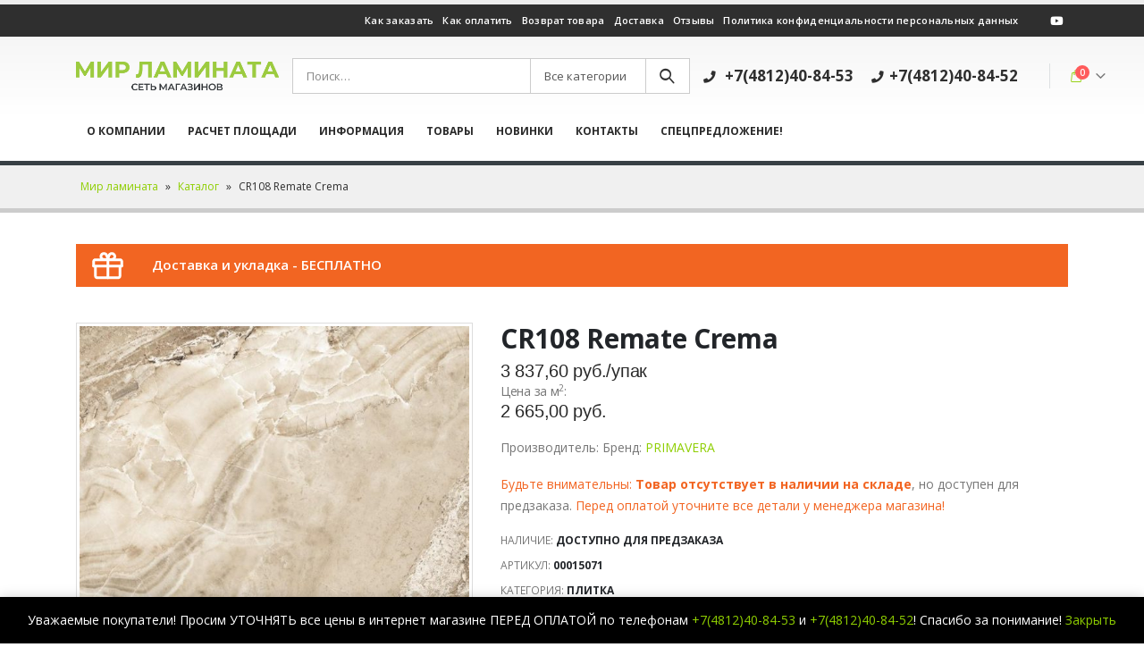

--- FILE ---
content_type: text/html; charset=UTF-8
request_url: https://laminat67.ru/shop/plitka/cr108-remate-crema/
body_size: 23120
content:
<!DOCTYPE html>
<html lang="ru-RU">
<head>
	<meta charset="UTF-8">
	<!--[if IE]><meta http-equiv='X-UA-Compatible' content='IE=edge,chrome=1'><![endif]-->
	<meta name="viewport" content="width=device-width, initial-scale=1, maximum-scale=1">
	<link rel="profile" href="http://gmpg.org/xfn/11" />
	<link rel="pingback" href="https://laminat67.ru/xmlrpc.php" />

		<link rel="shortcut icon" href="//laminat67.ru/wp-content/uploads/2018/09/favicon.jpg" type="image/x-icon" />
		<link rel="apple-touch-icon" href="//laminat67.ru/wp-content/uploads/2018/09/favicon.jpg">
		<link rel="apple-touch-icon" sizes="120x120" href="//laminat67.ru/wp-content/uploads/2018/09/favicon.jpg">
		<link rel="apple-touch-icon" sizes="76x76" href="//laminat67.ru/wp-content/uploads/2018/09/favicon.jpg">
		<link rel="apple-touch-icon" sizes="152x152" href="//laminat67.ru/wp-content/uploads/2018/09/favicon.jpg">
	<meta name='robots' content='index, follow, max-image-preview:large, max-snippet:-1, max-video-preview:-1' />
	<style>img:is([sizes="auto" i], [sizes^="auto," i]) { contain-intrinsic-size: 3000px 1500px }</style>
	
	<!-- This site is optimized with the Yoast SEO plugin v24.8.1 - https://yoast.com/wordpress/plugins/seo/ -->
	<title>CR108 Remate Crema - Мир ламината</title>
	<link rel="canonical" href="https://laminat67.ru/shop/plitka/cr108-remate-crema/" />
	<meta property="og:locale" content="ru_RU" />
	<meta property="og:type" content="article" />
	<meta property="og:title" content="CR108 Remate Crema - Мир ламината" />
	<meta property="og:url" content="https://laminat67.ru/shop/plitka/cr108-remate-crema/" />
	<meta property="og:site_name" content="Мир ламината" />
	<meta property="article:modified_time" content="2026-01-17T11:20:36+00:00" />
	<meta property="og:image" content="https://laminat67.ru/wp-content/uploads/2023/07/Keramogranit-CR108-Remate-Crema-Primavera-60x60-1.jpeg" />
	<meta property="og:image:width" content="810" />
	<meta property="og:image:height" content="810" />
	<meta property="og:image:type" content="image/jpeg" />
	<meta name="twitter:card" content="summary_large_image" />
	<script type="application/ld+json" class="yoast-schema-graph">{"@context":"https://schema.org","@graph":[{"@type":"WebPage","@id":"https://laminat67.ru/shop/plitka/cr108-remate-crema/","url":"https://laminat67.ru/shop/plitka/cr108-remate-crema/","name":"CR108 Remate Crema - Мир ламината","isPartOf":{"@id":"https://laminat67.ru/#website"},"primaryImageOfPage":{"@id":"https://laminat67.ru/shop/plitka/cr108-remate-crema/#primaryimage"},"image":{"@id":"https://laminat67.ru/shop/plitka/cr108-remate-crema/#primaryimage"},"thumbnailUrl":"https://laminat67.ru/wp-content/uploads/2023/07/Keramogranit-CR108-Remate-Crema-Primavera-60x60-1.jpeg","datePublished":"2023-07-18T11:20:39+00:00","dateModified":"2026-01-17T11:20:36+00:00","breadcrumb":{"@id":"https://laminat67.ru/shop/plitka/cr108-remate-crema/#breadcrumb"},"inLanguage":"ru-RU","potentialAction":[{"@type":"ReadAction","target":["https://laminat67.ru/shop/plitka/cr108-remate-crema/"]}]},{"@type":"ImageObject","inLanguage":"ru-RU","@id":"https://laminat67.ru/shop/plitka/cr108-remate-crema/#primaryimage","url":"https://laminat67.ru/wp-content/uploads/2023/07/Keramogranit-CR108-Remate-Crema-Primavera-60x60-1.jpeg","contentUrl":"https://laminat67.ru/wp-content/uploads/2023/07/Keramogranit-CR108-Remate-Crema-Primavera-60x60-1.jpeg","width":810,"height":810,"caption":"Керамогранит CR108 Remate Crema Primavera 60x60"},{"@type":"BreadcrumbList","@id":"https://laminat67.ru/shop/plitka/cr108-remate-crema/#breadcrumb","itemListElement":[{"@type":"ListItem","position":1,"name":"Мир ламината","item":"https://laminat67.ru/"},{"@type":"ListItem","position":2,"name":"Каталог","item":"https://laminat67.ru/shop/"},{"@type":"ListItem","position":3,"name":"CR108 Remate Crema"}]},{"@type":"WebSite","@id":"https://laminat67.ru/#website","url":"https://laminat67.ru/","name":"Мир ламината","description":"Сеть магазинов","potentialAction":[{"@type":"SearchAction","target":{"@type":"EntryPoint","urlTemplate":"https://laminat67.ru/?s={search_term_string}"},"query-input":{"@type":"PropertyValueSpecification","valueRequired":true,"valueName":"search_term_string"}}],"inLanguage":"ru-RU"}]}</script>
	<!-- / Yoast SEO plugin. -->


<link rel="alternate" type="application/rss+xml" title="Мир ламината &raquo; Лента" href="https://laminat67.ru/feed/" />
<link rel="alternate" type="application/rss+xml" title="Мир ламината &raquo; Лента комментариев" href="https://laminat67.ru/comments/feed/" />
<script>
window._wpemojiSettings = {"baseUrl":"https:\/\/s.w.org\/images\/core\/emoji\/16.0.1\/72x72\/","ext":".png","svgUrl":"https:\/\/s.w.org\/images\/core\/emoji\/16.0.1\/svg\/","svgExt":".svg","source":{"wpemoji":"https:\/\/laminat67.ru\/wp-includes\/js\/wp-emoji.js?ver=6.8.3","twemoji":"https:\/\/laminat67.ru\/wp-includes\/js\/twemoji.js?ver=6.8.3"}};
/**
 * @output wp-includes/js/wp-emoji-loader.js
 */

/**
 * Emoji Settings as exported in PHP via _print_emoji_detection_script().
 * @typedef WPEmojiSettings
 * @type {object}
 * @property {?object} source
 * @property {?string} source.concatemoji
 * @property {?string} source.twemoji
 * @property {?string} source.wpemoji
 * @property {?boolean} DOMReady
 * @property {?Function} readyCallback
 */

/**
 * Support tests.
 * @typedef SupportTests
 * @type {object}
 * @property {?boolean} flag
 * @property {?boolean} emoji
 */

/**
 * IIFE to detect emoji support and load Twemoji if needed.
 *
 * @param {Window} window
 * @param {Document} document
 * @param {WPEmojiSettings} settings
 */
( function wpEmojiLoader( window, document, settings ) {
	if ( typeof Promise === 'undefined' ) {
		return;
	}

	var sessionStorageKey = 'wpEmojiSettingsSupports';
	var tests = [ 'flag', 'emoji' ];

	/**
	 * Checks whether the browser supports offloading to a Worker.
	 *
	 * @since 6.3.0
	 *
	 * @private
	 *
	 * @returns {boolean}
	 */
	function supportsWorkerOffloading() {
		return (
			typeof Worker !== 'undefined' &&
			typeof OffscreenCanvas !== 'undefined' &&
			typeof URL !== 'undefined' &&
			URL.createObjectURL &&
			typeof Blob !== 'undefined'
		);
	}

	/**
	 * @typedef SessionSupportTests
	 * @type {object}
	 * @property {number} timestamp
	 * @property {SupportTests} supportTests
	 */

	/**
	 * Get support tests from session.
	 *
	 * @since 6.3.0
	 *
	 * @private
	 *
	 * @returns {?SupportTests} Support tests, or null if not set or older than 1 week.
	 */
	function getSessionSupportTests() {
		try {
			/** @type {SessionSupportTests} */
			var item = JSON.parse(
				sessionStorage.getItem( sessionStorageKey )
			);
			if (
				typeof item === 'object' &&
				typeof item.timestamp === 'number' &&
				new Date().valueOf() < item.timestamp + 604800 && // Note: Number is a week in seconds.
				typeof item.supportTests === 'object'
			) {
				return item.supportTests;
			}
		} catch ( e ) {}
		return null;
	}

	/**
	 * Persist the supports in session storage.
	 *
	 * @since 6.3.0
	 *
	 * @private
	 *
	 * @param {SupportTests} supportTests Support tests.
	 */
	function setSessionSupportTests( supportTests ) {
		try {
			/** @type {SessionSupportTests} */
			var item = {
				supportTests: supportTests,
				timestamp: new Date().valueOf()
			};

			sessionStorage.setItem(
				sessionStorageKey,
				JSON.stringify( item )
			);
		} catch ( e ) {}
	}

	/**
	 * Checks if two sets of Emoji characters render the same visually.
	 *
	 * This is used to determine if the browser is rendering an emoji with multiple data points
	 * correctly. set1 is the emoji in the correct form, using a zero-width joiner. set2 is the emoji
	 * in the incorrect form, using a zero-width space. If the two sets render the same, then the browser
	 * does not support the emoji correctly.
	 *
	 * This function may be serialized to run in a Worker. Therefore, it cannot refer to variables from the containing
	 * scope. Everything must be passed by parameters.
	 *
	 * @since 4.9.0
	 *
	 * @private
	 *
	 * @param {CanvasRenderingContext2D} context 2D Context.
	 * @param {string} set1 Set of Emoji to test.
	 * @param {string} set2 Set of Emoji to test.
	 *
	 * @return {boolean} True if the two sets render the same.
	 */
	function emojiSetsRenderIdentically( context, set1, set2 ) {
		// Cleanup from previous test.
		context.clearRect( 0, 0, context.canvas.width, context.canvas.height );
		context.fillText( set1, 0, 0 );
		var rendered1 = new Uint32Array(
			context.getImageData(
				0,
				0,
				context.canvas.width,
				context.canvas.height
			).data
		);

		// Cleanup from previous test.
		context.clearRect( 0, 0, context.canvas.width, context.canvas.height );
		context.fillText( set2, 0, 0 );
		var rendered2 = new Uint32Array(
			context.getImageData(
				0,
				0,
				context.canvas.width,
				context.canvas.height
			).data
		);

		return rendered1.every( function ( rendered2Data, index ) {
			return rendered2Data === rendered2[ index ];
		} );
	}

	/**
	 * Checks if the center point of a single emoji is empty.
	 *
	 * This is used to determine if the browser is rendering an emoji with a single data point
	 * correctly. The center point of an incorrectly rendered emoji will be empty. A correctly
	 * rendered emoji will have a non-zero value at the center point.
	 *
	 * This function may be serialized to run in a Worker. Therefore, it cannot refer to variables from the containing
	 * scope. Everything must be passed by parameters.
	 *
	 * @since 6.8.2
	 *
	 * @private
	 *
	 * @param {CanvasRenderingContext2D} context 2D Context.
	 * @param {string} emoji Emoji to test.
	 *
	 * @return {boolean} True if the center point is empty.
	 */
	function emojiRendersEmptyCenterPoint( context, emoji ) {
		// Cleanup from previous test.
		context.clearRect( 0, 0, context.canvas.width, context.canvas.height );
		context.fillText( emoji, 0, 0 );

		// Test if the center point (16, 16) is empty (0,0,0,0).
		var centerPoint = context.getImageData(16, 16, 1, 1);
		for ( var i = 0; i < centerPoint.data.length; i++ ) {
			if ( centerPoint.data[ i ] !== 0 ) {
				// Stop checking the moment it's known not to be empty.
				return false;
			}
		}

		return true;
	}

	/**
	 * Determines if the browser properly renders Emoji that Twemoji can supplement.
	 *
	 * This function may be serialized to run in a Worker. Therefore, it cannot refer to variables from the containing
	 * scope. Everything must be passed by parameters.
	 *
	 * @since 4.2.0
	 *
	 * @private
	 *
	 * @param {CanvasRenderingContext2D} context 2D Context.
	 * @param {string} type Whether to test for support of "flag" or "emoji".
	 * @param {Function} emojiSetsRenderIdentically Reference to emojiSetsRenderIdentically function, needed due to minification.
	 * @param {Function} emojiRendersEmptyCenterPoint Reference to emojiRendersEmptyCenterPoint function, needed due to minification.
	 *
	 * @return {boolean} True if the browser can render emoji, false if it cannot.
	 */
	function browserSupportsEmoji( context, type, emojiSetsRenderIdentically, emojiRendersEmptyCenterPoint ) {
		var isIdentical;

		switch ( type ) {
			case 'flag':
				/*
				 * Test for Transgender flag compatibility. Added in Unicode 13.
				 *
				 * To test for support, we try to render it, and compare the rendering to how it would look if
				 * the browser doesn't render it correctly (white flag emoji + transgender symbol).
				 */
				isIdentical = emojiSetsRenderIdentically(
					context,
					'\uD83C\uDFF3\uFE0F\u200D\u26A7\uFE0F', // as a zero-width joiner sequence
					'\uD83C\uDFF3\uFE0F\u200B\u26A7\uFE0F' // separated by a zero-width space
				);

				if ( isIdentical ) {
					return false;
				}

				/*
				 * Test for Sark flag compatibility. This is the least supported of the letter locale flags,
				 * so gives us an easy test for full support.
				 *
				 * To test for support, we try to render it, and compare the rendering to how it would look if
				 * the browser doesn't render it correctly ([C] + [Q]).
				 */
				isIdentical = emojiSetsRenderIdentically(
					context,
					'\uD83C\uDDE8\uD83C\uDDF6', // as the sequence of two code points
					'\uD83C\uDDE8\u200B\uD83C\uDDF6' // as the two code points separated by a zero-width space
				);

				if ( isIdentical ) {
					return false;
				}

				/*
				 * Test for English flag compatibility. England is a country in the United Kingdom, it
				 * does not have a two letter locale code but rather a five letter sub-division code.
				 *
				 * To test for support, we try to render it, and compare the rendering to how it would look if
				 * the browser doesn't render it correctly (black flag emoji + [G] + [B] + [E] + [N] + [G]).
				 */
				isIdentical = emojiSetsRenderIdentically(
					context,
					// as the flag sequence
					'\uD83C\uDFF4\uDB40\uDC67\uDB40\uDC62\uDB40\uDC65\uDB40\uDC6E\uDB40\uDC67\uDB40\uDC7F',
					// with each code point separated by a zero-width space
					'\uD83C\uDFF4\u200B\uDB40\uDC67\u200B\uDB40\uDC62\u200B\uDB40\uDC65\u200B\uDB40\uDC6E\u200B\uDB40\uDC67\u200B\uDB40\uDC7F'
				);

				return ! isIdentical;
			case 'emoji':
				/*
				 * Does Emoji 16.0 cause the browser to go splat?
				 *
				 * To test for Emoji 16.0 support, try to render a new emoji: Splatter.
				 *
				 * The splatter emoji is a single code point emoji. Testing for browser support
				 * required testing the center point of the emoji to see if it is empty.
				 *
				 * 0xD83E 0xDEDF (\uD83E\uDEDF) == 🫟 Splatter.
				 *
				 * When updating this test, please ensure that the emoji is either a single code point
				 * or switch to using the emojiSetsRenderIdentically function and testing with a zero-width
				 * joiner vs a zero-width space.
				 */
				var notSupported = emojiRendersEmptyCenterPoint( context, '\uD83E\uDEDF' );
				return ! notSupported;
		}

		return false;
	}

	/**
	 * Checks emoji support tests.
	 *
	 * This function may be serialized to run in a Worker. Therefore, it cannot refer to variables from the containing
	 * scope. Everything must be passed by parameters.
	 *
	 * @since 6.3.0
	 *
	 * @private
	 *
	 * @param {string[]} tests Tests.
	 * @param {Function} browserSupportsEmoji Reference to browserSupportsEmoji function, needed due to minification.
	 * @param {Function} emojiSetsRenderIdentically Reference to emojiSetsRenderIdentically function, needed due to minification.
	 * @param {Function} emojiRendersEmptyCenterPoint Reference to emojiRendersEmptyCenterPoint function, needed due to minification.
	 *
	 * @return {SupportTests} Support tests.
	 */
	function testEmojiSupports( tests, browserSupportsEmoji, emojiSetsRenderIdentically, emojiRendersEmptyCenterPoint ) {
		var canvas;
		if (
			typeof WorkerGlobalScope !== 'undefined' &&
			self instanceof WorkerGlobalScope
		) {
			canvas = new OffscreenCanvas( 300, 150 ); // Dimensions are default for HTMLCanvasElement.
		} else {
			canvas = document.createElement( 'canvas' );
		}

		var context = canvas.getContext( '2d', { willReadFrequently: true } );

		/*
		 * Chrome on OS X added native emoji rendering in M41. Unfortunately,
		 * it doesn't work when the font is bolder than 500 weight. So, we
		 * check for bold rendering support to avoid invisible emoji in Chrome.
		 */
		context.textBaseline = 'top';
		context.font = '600 32px Arial';

		var supports = {};
		tests.forEach( function ( test ) {
			supports[ test ] = browserSupportsEmoji( context, test, emojiSetsRenderIdentically, emojiRendersEmptyCenterPoint );
		} );
		return supports;
	}

	/**
	 * Adds a script to the head of the document.
	 *
	 * @ignore
	 *
	 * @since 4.2.0
	 *
	 * @param {string} src The url where the script is located.
	 *
	 * @return {void}
	 */
	function addScript( src ) {
		var script = document.createElement( 'script' );
		script.src = src;
		script.defer = true;
		document.head.appendChild( script );
	}

	settings.supports = {
		everything: true,
		everythingExceptFlag: true
	};

	// Create a promise for DOMContentLoaded since the worker logic may finish after the event has fired.
	var domReadyPromise = new Promise( function ( resolve ) {
		document.addEventListener( 'DOMContentLoaded', resolve, {
			once: true
		} );
	} );

	// Obtain the emoji support from the browser, asynchronously when possible.
	new Promise( function ( resolve ) {
		var supportTests = getSessionSupportTests();
		if ( supportTests ) {
			resolve( supportTests );
			return;
		}

		if ( supportsWorkerOffloading() ) {
			try {
				// Note that the functions are being passed as arguments due to minification.
				var workerScript =
					'postMessage(' +
					testEmojiSupports.toString() +
					'(' +
					[
						JSON.stringify( tests ),
						browserSupportsEmoji.toString(),
						emojiSetsRenderIdentically.toString(),
						emojiRendersEmptyCenterPoint.toString()
					].join( ',' ) +
					'));';
				var blob = new Blob( [ workerScript ], {
					type: 'text/javascript'
				} );
				var worker = new Worker( URL.createObjectURL( blob ), { name: 'wpTestEmojiSupports' } );
				worker.onmessage = function ( event ) {
					supportTests = event.data;
					setSessionSupportTests( supportTests );
					worker.terminate();
					resolve( supportTests );
				};
				return;
			} catch ( e ) {}
		}

		supportTests = testEmojiSupports( tests, browserSupportsEmoji, emojiSetsRenderIdentically, emojiRendersEmptyCenterPoint );
		setSessionSupportTests( supportTests );
		resolve( supportTests );
	} )
		// Once the browser emoji support has been obtained from the session, finalize the settings.
		.then( function ( supportTests ) {
			/*
			 * Tests the browser support for flag emojis and other emojis, and adjusts the
			 * support settings accordingly.
			 */
			for ( var test in supportTests ) {
				settings.supports[ test ] = supportTests[ test ];

				settings.supports.everything =
					settings.supports.everything && settings.supports[ test ];

				if ( 'flag' !== test ) {
					settings.supports.everythingExceptFlag =
						settings.supports.everythingExceptFlag &&
						settings.supports[ test ];
				}
			}

			settings.supports.everythingExceptFlag =
				settings.supports.everythingExceptFlag &&
				! settings.supports.flag;

			// Sets DOMReady to false and assigns a ready function to settings.
			settings.DOMReady = false;
			settings.readyCallback = function () {
				settings.DOMReady = true;
			};
		} )
		.then( function () {
			return domReadyPromise;
		} )
		.then( function () {
			// When the browser can not render everything we need to load a polyfill.
			if ( ! settings.supports.everything ) {
				settings.readyCallback();

				var src = settings.source || {};

				if ( src.concatemoji ) {
					addScript( src.concatemoji );
				} else if ( src.wpemoji && src.twemoji ) {
					addScript( src.twemoji );
					addScript( src.wpemoji );
				}
			}
		} );
} )( window, document, window._wpemojiSettings );
</script>
<link rel='stylesheet' id='ats-privacy-css' href='https://laminat67.ru/wp-content/plugins/ats-privacy-policy/includes/css/style-ats.css?ver=6.8.3' media='all' />
<style id='wp-emoji-styles-inline-css'>

	img.wp-smiley, img.emoji {
		display: inline !important;
		border: none !important;
		box-shadow: none !important;
		height: 1em !important;
		width: 1em !important;
		margin: 0 0.07em !important;
		vertical-align: -0.1em !important;
		background: none !important;
		padding: 0 !important;
	}
</style>
<link rel='stylesheet' id='wp-block-library-css' href='https://laminat67.ru/wp-includes/css/dist/block-library/style.css?ver=6.8.3' media='all' />
<style id='wp-block-library-theme-inline-css'>
.wp-block-audio :where(figcaption){
  color:#555;
  font-size:13px;
  text-align:center;
}
.is-dark-theme .wp-block-audio :where(figcaption){
  color:#ffffffa6;
}

.wp-block-audio{
  margin:0 0 1em;
}

.wp-block-code{
  border:1px solid #ccc;
  border-radius:4px;
  font-family:Menlo,Consolas,monaco,monospace;
  padding:.8em 1em;
}

.wp-block-embed :where(figcaption){
  color:#555;
  font-size:13px;
  text-align:center;
}
.is-dark-theme .wp-block-embed :where(figcaption){
  color:#ffffffa6;
}

.wp-block-embed{
  margin:0 0 1em;
}

.blocks-gallery-caption{
  color:#555;
  font-size:13px;
  text-align:center;
}
.is-dark-theme .blocks-gallery-caption{
  color:#ffffffa6;
}

:root :where(.wp-block-image figcaption){
  color:#555;
  font-size:13px;
  text-align:center;
}
.is-dark-theme :root :where(.wp-block-image figcaption){
  color:#ffffffa6;
}

.wp-block-image{
  margin:0 0 1em;
}

.wp-block-pullquote{
  border-bottom:4px solid;
  border-top:4px solid;
  color:currentColor;
  margin-bottom:1.75em;
}
.wp-block-pullquote cite,.wp-block-pullquote footer,.wp-block-pullquote__citation{
  color:currentColor;
  font-size:.8125em;
  font-style:normal;
  text-transform:uppercase;
}

.wp-block-quote{
  border-left:.25em solid;
  margin:0 0 1.75em;
  padding-left:1em;
}
.wp-block-quote cite,.wp-block-quote footer{
  color:currentColor;
  font-size:.8125em;
  font-style:normal;
  position:relative;
}
.wp-block-quote:where(.has-text-align-right){
  border-left:none;
  border-right:.25em solid;
  padding-left:0;
  padding-right:1em;
}
.wp-block-quote:where(.has-text-align-center){
  border:none;
  padding-left:0;
}
.wp-block-quote.is-large,.wp-block-quote.is-style-large,.wp-block-quote:where(.is-style-plain){
  border:none;
}

.wp-block-search .wp-block-search__label{
  font-weight:700;
}

.wp-block-search__button{
  border:1px solid #ccc;
  padding:.375em .625em;
}

:where(.wp-block-group.has-background){
  padding:1.25em 2.375em;
}

.wp-block-separator.has-css-opacity{
  opacity:.4;
}

.wp-block-separator{
  border:none;
  border-bottom:2px solid;
  margin-left:auto;
  margin-right:auto;
}
.wp-block-separator.has-alpha-channel-opacity{
  opacity:1;
}
.wp-block-separator:not(.is-style-wide):not(.is-style-dots){
  width:100px;
}
.wp-block-separator.has-background:not(.is-style-dots){
  border-bottom:none;
  height:1px;
}
.wp-block-separator.has-background:not(.is-style-wide):not(.is-style-dots){
  height:2px;
}

.wp-block-table{
  margin:0 0 1em;
}
.wp-block-table td,.wp-block-table th{
  word-break:normal;
}
.wp-block-table :where(figcaption){
  color:#555;
  font-size:13px;
  text-align:center;
}
.is-dark-theme .wp-block-table :where(figcaption){
  color:#ffffffa6;
}

.wp-block-video :where(figcaption){
  color:#555;
  font-size:13px;
  text-align:center;
}
.is-dark-theme .wp-block-video :where(figcaption){
  color:#ffffffa6;
}

.wp-block-video{
  margin:0 0 1em;
}

:root :where(.wp-block-template-part.has-background){
  margin-bottom:0;
  margin-top:0;
  padding:1.25em 2.375em;
}
</style>
<style id='classic-theme-styles-inline-css'>
/**
 * These rules are needed for backwards compatibility.
 * They should match the button element rules in the base theme.json file.
 */
.wp-block-button__link {
	color: #ffffff;
	background-color: #32373c;
	border-radius: 9999px; /* 100% causes an oval, but any explicit but really high value retains the pill shape. */

	/* This needs a low specificity so it won't override the rules from the button element if defined in theme.json. */
	box-shadow: none;
	text-decoration: none;

	/* The extra 2px are added to size solids the same as the outline versions.*/
	padding: calc(0.667em + 2px) calc(1.333em + 2px);

	font-size: 1.125em;
}

.wp-block-file__button {
	background: #32373c;
	color: #ffffff;
	text-decoration: none;
}

</style>
<style id='global-styles-inline-css'>
:root{--wp--preset--aspect-ratio--square: 1;--wp--preset--aspect-ratio--4-3: 4/3;--wp--preset--aspect-ratio--3-4: 3/4;--wp--preset--aspect-ratio--3-2: 3/2;--wp--preset--aspect-ratio--2-3: 2/3;--wp--preset--aspect-ratio--16-9: 16/9;--wp--preset--aspect-ratio--9-16: 9/16;--wp--preset--color--black: #000000;--wp--preset--color--cyan-bluish-gray: #abb8c3;--wp--preset--color--white: #ffffff;--wp--preset--color--pale-pink: #f78da7;--wp--preset--color--vivid-red: #cf2e2e;--wp--preset--color--luminous-vivid-orange: #ff6900;--wp--preset--color--luminous-vivid-amber: #fcb900;--wp--preset--color--light-green-cyan: #7bdcb5;--wp--preset--color--vivid-green-cyan: #00d084;--wp--preset--color--pale-cyan-blue: #8ed1fc;--wp--preset--color--vivid-cyan-blue: #0693e3;--wp--preset--color--vivid-purple: #9b51e0;--wp--preset--color--primary: #8ece00;--wp--preset--color--secondary: #e36159;--wp--preset--color--tertiary: #2baab1;--wp--preset--color--quaternary: #383f48;--wp--preset--color--dark: #2e353e;--wp--preset--color--light: #ffffff;--wp--preset--gradient--vivid-cyan-blue-to-vivid-purple: linear-gradient(135deg,rgba(6,147,227,1) 0%,rgb(155,81,224) 100%);--wp--preset--gradient--light-green-cyan-to-vivid-green-cyan: linear-gradient(135deg,rgb(122,220,180) 0%,rgb(0,208,130) 100%);--wp--preset--gradient--luminous-vivid-amber-to-luminous-vivid-orange: linear-gradient(135deg,rgba(252,185,0,1) 0%,rgba(255,105,0,1) 100%);--wp--preset--gradient--luminous-vivid-orange-to-vivid-red: linear-gradient(135deg,rgba(255,105,0,1) 0%,rgb(207,46,46) 100%);--wp--preset--gradient--very-light-gray-to-cyan-bluish-gray: linear-gradient(135deg,rgb(238,238,238) 0%,rgb(169,184,195) 100%);--wp--preset--gradient--cool-to-warm-spectrum: linear-gradient(135deg,rgb(74,234,220) 0%,rgb(151,120,209) 20%,rgb(207,42,186) 40%,rgb(238,44,130) 60%,rgb(251,105,98) 80%,rgb(254,248,76) 100%);--wp--preset--gradient--blush-light-purple: linear-gradient(135deg,rgb(255,206,236) 0%,rgb(152,150,240) 100%);--wp--preset--gradient--blush-bordeaux: linear-gradient(135deg,rgb(254,205,165) 0%,rgb(254,45,45) 50%,rgb(107,0,62) 100%);--wp--preset--gradient--luminous-dusk: linear-gradient(135deg,rgb(255,203,112) 0%,rgb(199,81,192) 50%,rgb(65,88,208) 100%);--wp--preset--gradient--pale-ocean: linear-gradient(135deg,rgb(255,245,203) 0%,rgb(182,227,212) 50%,rgb(51,167,181) 100%);--wp--preset--gradient--electric-grass: linear-gradient(135deg,rgb(202,248,128) 0%,rgb(113,206,126) 100%);--wp--preset--gradient--midnight: linear-gradient(135deg,rgb(2,3,129) 0%,rgb(40,116,252) 100%);--wp--preset--font-size--small: 13px;--wp--preset--font-size--medium: 20px;--wp--preset--font-size--large: 36px;--wp--preset--font-size--x-large: 42px;--wp--preset--font-family--inter: "Inter", sans-serif;--wp--preset--font-family--cardo: Cardo;--wp--preset--spacing--20: 0.44rem;--wp--preset--spacing--30: 0.67rem;--wp--preset--spacing--40: 1rem;--wp--preset--spacing--50: 1.5rem;--wp--preset--spacing--60: 2.25rem;--wp--preset--spacing--70: 3.38rem;--wp--preset--spacing--80: 5.06rem;--wp--preset--shadow--natural: 6px 6px 9px rgba(0, 0, 0, 0.2);--wp--preset--shadow--deep: 12px 12px 50px rgba(0, 0, 0, 0.4);--wp--preset--shadow--sharp: 6px 6px 0px rgba(0, 0, 0, 0.2);--wp--preset--shadow--outlined: 6px 6px 0px -3px rgba(255, 255, 255, 1), 6px 6px rgba(0, 0, 0, 1);--wp--preset--shadow--crisp: 6px 6px 0px rgba(0, 0, 0, 1);}:where(.is-layout-flex){gap: 0.5em;}:where(.is-layout-grid){gap: 0.5em;}body .is-layout-flex{display: flex;}.is-layout-flex{flex-wrap: wrap;align-items: center;}.is-layout-flex > :is(*, div){margin: 0;}body .is-layout-grid{display: grid;}.is-layout-grid > :is(*, div){margin: 0;}:where(.wp-block-columns.is-layout-flex){gap: 2em;}:where(.wp-block-columns.is-layout-grid){gap: 2em;}:where(.wp-block-post-template.is-layout-flex){gap: 1.25em;}:where(.wp-block-post-template.is-layout-grid){gap: 1.25em;}.has-black-color{color: var(--wp--preset--color--black) !important;}.has-cyan-bluish-gray-color{color: var(--wp--preset--color--cyan-bluish-gray) !important;}.has-white-color{color: var(--wp--preset--color--white) !important;}.has-pale-pink-color{color: var(--wp--preset--color--pale-pink) !important;}.has-vivid-red-color{color: var(--wp--preset--color--vivid-red) !important;}.has-luminous-vivid-orange-color{color: var(--wp--preset--color--luminous-vivid-orange) !important;}.has-luminous-vivid-amber-color{color: var(--wp--preset--color--luminous-vivid-amber) !important;}.has-light-green-cyan-color{color: var(--wp--preset--color--light-green-cyan) !important;}.has-vivid-green-cyan-color{color: var(--wp--preset--color--vivid-green-cyan) !important;}.has-pale-cyan-blue-color{color: var(--wp--preset--color--pale-cyan-blue) !important;}.has-vivid-cyan-blue-color{color: var(--wp--preset--color--vivid-cyan-blue) !important;}.has-vivid-purple-color{color: var(--wp--preset--color--vivid-purple) !important;}.has-black-background-color{background-color: var(--wp--preset--color--black) !important;}.has-cyan-bluish-gray-background-color{background-color: var(--wp--preset--color--cyan-bluish-gray) !important;}.has-white-background-color{background-color: var(--wp--preset--color--white) !important;}.has-pale-pink-background-color{background-color: var(--wp--preset--color--pale-pink) !important;}.has-vivid-red-background-color{background-color: var(--wp--preset--color--vivid-red) !important;}.has-luminous-vivid-orange-background-color{background-color: var(--wp--preset--color--luminous-vivid-orange) !important;}.has-luminous-vivid-amber-background-color{background-color: var(--wp--preset--color--luminous-vivid-amber) !important;}.has-light-green-cyan-background-color{background-color: var(--wp--preset--color--light-green-cyan) !important;}.has-vivid-green-cyan-background-color{background-color: var(--wp--preset--color--vivid-green-cyan) !important;}.has-pale-cyan-blue-background-color{background-color: var(--wp--preset--color--pale-cyan-blue) !important;}.has-vivid-cyan-blue-background-color{background-color: var(--wp--preset--color--vivid-cyan-blue) !important;}.has-vivid-purple-background-color{background-color: var(--wp--preset--color--vivid-purple) !important;}.has-black-border-color{border-color: var(--wp--preset--color--black) !important;}.has-cyan-bluish-gray-border-color{border-color: var(--wp--preset--color--cyan-bluish-gray) !important;}.has-white-border-color{border-color: var(--wp--preset--color--white) !important;}.has-pale-pink-border-color{border-color: var(--wp--preset--color--pale-pink) !important;}.has-vivid-red-border-color{border-color: var(--wp--preset--color--vivid-red) !important;}.has-luminous-vivid-orange-border-color{border-color: var(--wp--preset--color--luminous-vivid-orange) !important;}.has-luminous-vivid-amber-border-color{border-color: var(--wp--preset--color--luminous-vivid-amber) !important;}.has-light-green-cyan-border-color{border-color: var(--wp--preset--color--light-green-cyan) !important;}.has-vivid-green-cyan-border-color{border-color: var(--wp--preset--color--vivid-green-cyan) !important;}.has-pale-cyan-blue-border-color{border-color: var(--wp--preset--color--pale-cyan-blue) !important;}.has-vivid-cyan-blue-border-color{border-color: var(--wp--preset--color--vivid-cyan-blue) !important;}.has-vivid-purple-border-color{border-color: var(--wp--preset--color--vivid-purple) !important;}.has-vivid-cyan-blue-to-vivid-purple-gradient-background{background: var(--wp--preset--gradient--vivid-cyan-blue-to-vivid-purple) !important;}.has-light-green-cyan-to-vivid-green-cyan-gradient-background{background: var(--wp--preset--gradient--light-green-cyan-to-vivid-green-cyan) !important;}.has-luminous-vivid-amber-to-luminous-vivid-orange-gradient-background{background: var(--wp--preset--gradient--luminous-vivid-amber-to-luminous-vivid-orange) !important;}.has-luminous-vivid-orange-to-vivid-red-gradient-background{background: var(--wp--preset--gradient--luminous-vivid-orange-to-vivid-red) !important;}.has-very-light-gray-to-cyan-bluish-gray-gradient-background{background: var(--wp--preset--gradient--very-light-gray-to-cyan-bluish-gray) !important;}.has-cool-to-warm-spectrum-gradient-background{background: var(--wp--preset--gradient--cool-to-warm-spectrum) !important;}.has-blush-light-purple-gradient-background{background: var(--wp--preset--gradient--blush-light-purple) !important;}.has-blush-bordeaux-gradient-background{background: var(--wp--preset--gradient--blush-bordeaux) !important;}.has-luminous-dusk-gradient-background{background: var(--wp--preset--gradient--luminous-dusk) !important;}.has-pale-ocean-gradient-background{background: var(--wp--preset--gradient--pale-ocean) !important;}.has-electric-grass-gradient-background{background: var(--wp--preset--gradient--electric-grass) !important;}.has-midnight-gradient-background{background: var(--wp--preset--gradient--midnight) !important;}.has-small-font-size{font-size: var(--wp--preset--font-size--small) !important;}.has-medium-font-size{font-size: var(--wp--preset--font-size--medium) !important;}.has-large-font-size{font-size: var(--wp--preset--font-size--large) !important;}.has-x-large-font-size{font-size: var(--wp--preset--font-size--x-large) !important;}
:where(.wp-block-post-template.is-layout-flex){gap: 1.25em;}:where(.wp-block-post-template.is-layout-grid){gap: 1.25em;}
:where(.wp-block-columns.is-layout-flex){gap: 2em;}:where(.wp-block-columns.is-layout-grid){gap: 2em;}
:root :where(.wp-block-pullquote){font-size: 1.5em;line-height: 1.6;}
</style>
<link rel='stylesheet' id='rs-plugin-settings-css' href='https://laminat67.ru/wp-content/plugins/revslider/public/assets/css/settings.css?ver=5.4.8' media='all' />
<style id='rs-plugin-settings-inline-css'>
.tp-caption a{color:#ff7302;text-shadow:none;-webkit-transition:all 0.2s ease-out;-moz-transition:all 0.2s ease-out;-o-transition:all 0.2s ease-out;-ms-transition:all 0.2s ease-out}.tp-caption a:hover{color:#ffa902}
.tparrows:before{color:#8ece00;text-shadow:0 0 3px #fff;}.revslider-initialised .tp-loader{z-index:18;}
</style>
<link rel='stylesheet' id='tyle-style-css' href='https://laminat67.ru/wp-content/plugins/woocommerce-tile-calculator/assets/css/style.css?ver=6.8.3' media='all' />
<style id='woocommerce-inline-inline-css'>
.woocommerce form .form-row .required { visibility: visible; }
</style>
<link rel='stylesheet' id='yith_wcbm_badge_style-css' href='https://laminat67.ru/wp-content/plugins/yith-woocommerce-badges-management/assets/css/frontend.css?ver=3.15.0' media='all' />
<style id='yith_wcbm_badge_style-inline-css'>
.yith-wcbm-badge.yith-wcbm-badge-text.yith-wcbm-badge-3714 {
				bottom: 0; left: 0; 
				
				-ms-transform: ; 
				-webkit-transform: ; 
				transform: ;
				padding: 0px 0px 0px 0px;
				background-color:#f26522; border-radius: 0px 0px 0px 0px; width:150px; height:50px;
			}
</style>
<link rel='stylesheet' id='yith-gfont-open-sans-css' href='https://laminat67.ru/wp-content/plugins/yith-woocommerce-badges-management/assets/fonts/open-sans/style.css?ver=3.15.0' media='all' />
<link rel='stylesheet' id='brands-styles-css' href='https://laminat67.ru/wp-content/plugins/woocommerce/assets/css/brands.css?ver=9.7.2' media='all' />
<link rel='stylesheet' id='pwb-styles-frontend-css' href='https://laminat67.ru/wp-content/plugins/perfect-woocommerce-brands/build/frontend/css/style.css?ver=3.5.0' media='all' />
<link rel='stylesheet' id='flexible-shipping-free-shipping-css' href='https://laminat67.ru/wp-content/plugins/flexible-shipping/assets/dist/css/free-shipping.css?ver=6.0.0.2' media='all' />
<!--[if lt IE 9]>
<link rel='stylesheet' id='vc_lte_ie9-css' href='https://laminat67.ru/wp-content/plugins/js_composer/assets/css/vc_lte_ie9.min.css?ver=6.0.2' media='screen' />
<![endif]-->
<link rel='stylesheet' id='porto-css-vars-css' href='https://laminat67.ru/wp-content/uploads/porto_styles/theme_css_vars.css?ver=6.2.3' media='all' />
<link rel='stylesheet' id='js_composer_front-css' href='https://laminat67.ru/wp-content/plugins/js_composer/assets/css/js_composer.min.css?ver=6.0.2' media='all' />
<link rel='stylesheet' id='bootstrap-css' href='https://laminat67.ru/wp-content/uploads/porto_styles/bootstrap.css?ver=6.2.3' media='all' />
<link rel='stylesheet' id='porto-plugins-css' href='https://laminat67.ru/wp-content/themes/porto/css/plugins.css?ver=6.2.3' media='all' />
<link rel='stylesheet' id='porto-theme-css' href='https://laminat67.ru/wp-content/themes/porto/css/theme.css?ver=6.2.3' media='all' />
<link rel='stylesheet' id='porto-shortcodes-css' href='https://laminat67.ru/wp-content/uploads/porto_styles/shortcodes.css?ver=6.2.3' media='all' />
<link rel='stylesheet' id='porto-theme-shop-css' href='https://laminat67.ru/wp-content/themes/porto/css/theme_shop.css?ver=6.2.3' media='all' />
<link rel='stylesheet' id='porto-dynamic-style-css' href='https://laminat67.ru/wp-content/uploads/porto_styles/dynamic_style.css?ver=6.2.3' media='all' />
<link rel='stylesheet' id='porto-type-builder-css' href='https://laminat67.ru/wp-content/plugins/porto-functionality/builders/assets/type-builder.css?ver=3.0.8' media='all' />
<link rel='stylesheet' id='porto-style-css' href='https://laminat67.ru/wp-content/themes/porto/style.css?ver=6.2.3' media='all' />
<style id='porto-style-inline-css'>
#header .logo,.side-header-narrow-bar-logo{max-width:170px}@media (min-width:1170px){#header .logo{max-width:250px}}@media (max-width:991px){#header .logo{max-width:110px}}@media (max-width:767px){#header .logo{max-width:110px}}#header.sticky-header .logo{max-width:100px}#header,.sticky-header .header-main.sticky{border-top:5px solid #ededed}@media (min-width:992px){}.page-top .page-title-wrap{line-height:0}.page-top .page-title:not(.b-none):after{content:'';position:absolute;width:100%;left:0;border-bottom:5px solid #8ece00;bottom:-17px}body.single-product .page-top .breadcrumbs-wrap{padding-right:55px}.product-images .img-thumbnail .inner,.product-images .img-thumbnail .inner img{-webkit-transform:none;transform:none}#header.sticky-header .main-menu > li.menu-item > a,#header.sticky-header .main-menu > li.menu-custom-content a{color:#777777}#header.sticky-header .main-menu > li.menu-item:hover > a,#header.sticky-header .main-menu > li.menu-item.active:hover > a,#header.sticky-header .main-menu > li.menu-custom-content:hover a{color:#777777}#login-form-popup{position:relative;width:80%;max-width:525px;margin-left:auto;margin-right:auto}#login-form-popup .featured-box{margin-bottom:0;box-shadow:none;border:none;border-radius:0}#login-form-popup .featured-box .box-content{padding:45px 36px 30px;border:none}#login-form-popup .featured-box h2{text-transform:uppercase;font-size:15px;letter-spacing:.05em;font-weight:600;line-height:2}#login-form-popup .porto-social-login-section{margin-top:20px}.porto-social-login-section{background:#f4f4f2;text-align:center;padding:20px 20px 25px}.porto-social-login-section p{text-transform:uppercase;font-size:12px;color:#1d2127;font-weight:600;margin-bottom:8px}#login-form-popup .col2-set{margin-left:-20px;margin-right:-20px}#login-form-popup .col-1,#login-form-popup .col-2{padding-left:20px;padding-right:20px}@media (min-width:992px){#login-form-popup .col-1{border-right:1px solid #f5f6f6}}#login-form-popup .input-text{box-shadow:none;padding-top:10px;padding-bottom:10px;border-color:#ddd;border-radius:2px;line-height:1.5 !important}#login-form-popup .form-row{margin-bottom:20px}#login-form-popup .woocommerce-privacy-policy-text{display:none}#login-form-popup .button{border-radius:2px;padding:18px 24px;text-shadow:none;font-family:Open Sans,sans-serif;font-size:12px;letter-spacing:-0.025em}#login-form-popup label.inline{margin-top:15px;float:right;position:relative;cursor:pointer;line-height:1.5}#login-form-popup label.inline input[type=checkbox]{opacity:0;margin-right:8px;margin-top:0;margin-bottom:0}#login-form-popup label.inline span:before{content:'';position:absolute;border:1px solid #ddd;border-radius:1px;width:16px;height:16px;left:0;top:0;text-align:center;line-height:15px;font-family:'Font Awesome 5 Free';font-weight:900;font-size:9px;color:#aaa}#login-form-popup label.inline input[type=checkbox]:checked + span:before{content:'\f00c'}#login-form-popup .social-button i{font-size:16px;margin-right:8px}#login-form-popup p.status{color:#1d2127}.porto-social-login-section .google-plus{background:#dd4e31}.porto-social-login-section .facebook{background:#3a589d}.porto-social-login-section .twitter{background:#1aa9e1}.featured-box .porto-social-login-section i{color:#fff}.porto-social-login-section .social-button:hover{background:var(--bs-primary)}#login-form-popup{max-width:480px}html.panel-opened body > .mfp-bg{z-index:9042}html.panel-opened body > .mfp-wrap{z-index:9043}ul.products.pcols-ls-2 li.product-outimage .add-links .button{text-indent:0;width:auto}ul.products li.product-col .woocommerce-loop-product__title{white-space:normal}.woocommerce-ordering select{width:auto}body.page-id-25 .sidebar-content{border:1px solid #dae2e6}body.page-id-25 .sidebar-content aside.widget{margin-bottom:0;margin-top:0;padding:20px}html .btn-primary{border:none}html .btn-primary:hover,html .btn-primary:focus,html .btn-primary:active{background:#7cb500;border-color:#7cb500}.btn-primary:focus,.btn-primary.focus{box-shadow:none}.post-item.with-btn a.btn,.d-block a.btn,.btn-group-md > .btn,.vc_btn3.vc_btn3-size-md{line-height:32px}ul.products li.product-outimage .add-links .button{background:#f7941d;line-height:32px}.add-links .button:hover{background-color:#f7941d;border-color:#f7941d}
</style>
<link rel='stylesheet' id='styles-child-css' href='https://laminat67.ru/wp-content/themes/laminat67/style.css?ver=6.8.3' media='all' />
<script src="https://laminat67.ru/wp-includes/js/jquery/jquery.js?ver=3.7.1" id="jquery-core-js"></script>
<script src="https://laminat67.ru/wp-includes/js/jquery/jquery-migrate.js?ver=3.4.1" id="jquery-migrate-js"></script>
<script id="equal-height-columns-js-extra">
var equalHeightColumnElements = {"element-groups":{"1":{"selector":".pwb-brands-col3","breakpoint":768}}};
</script>
<script src="https://laminat67.ru/wp-content/plugins/equal-height-columns/public/js/equal-height-columns-public.js?ver=1.2.1" id="equal-height-columns-js"></script>
<script src="https://laminat67.ru/wp-content/plugins/revslider/public/assets/js/jquery.themepunch.tools.min.js?ver=5.4.8" id="tp-tools-js"></script>
<script src="https://laminat67.ru/wp-content/plugins/revslider/public/assets/js/jquery.themepunch.revolution.min.js?ver=5.4.8" id="revmin-js"></script>
<script src="https://laminat67.ru/wp-content/plugins/woocommerce/assets/js/jquery-blockui/jquery.blockUI.js?ver=2.7.0-wc.9.7.2" id="jquery-blockui-js" data-wp-strategy="defer"></script>
<script id="wc-add-to-cart-js-extra">
var wc_add_to_cart_params = {"ajax_url":"\/wp-admin\/admin-ajax.php","wc_ajax_url":"\/?wc-ajax=%%endpoint%%","i18n_view_cart":"\u041f\u0440\u043e\u0441\u043c\u043e\u0442\u0440 \u043a\u043e\u0440\u0437\u0438\u043d\u044b","cart_url":"https:\/\/laminat67.ru\/cart\/","is_cart":"","cart_redirect_after_add":"no"};
</script>
<script src="https://laminat67.ru/wp-content/plugins/woocommerce/assets/js/frontend/add-to-cart.js?ver=9.7.2" id="wc-add-to-cart-js" data-wp-strategy="defer"></script>
<script id="wc-single-product-js-extra">
var wc_single_product_params = {"i18n_required_rating_text":"\u041f\u043e\u0436\u0430\u043b\u0443\u0439\u0441\u0442\u0430, \u043f\u043e\u0441\u0442\u0430\u0432\u044c\u0442\u0435 \u043e\u0446\u0435\u043d\u043a\u0443","i18n_rating_options":["1 \u0438\u0437 5 \u0437\u0432\u0451\u0437\u0434","2 \u0438\u0437 5 \u0437\u0432\u0451\u0437\u0434","3 \u0438\u0437 5 \u0437\u0432\u0451\u0437\u0434","4 \u0438\u0437 5 \u0437\u0432\u0451\u0437\u0434","5 \u0438\u0437 5 \u0437\u0432\u0451\u0437\u0434"],"i18n_product_gallery_trigger_text":"\u041f\u0440\u043e\u0441\u043c\u043e\u0442\u0440 \u0433\u0430\u043b\u0435\u0440\u0435\u0438 \u0438\u0437\u043e\u0431\u0440\u0430\u0436\u0435\u043d\u0438\u0439 \u0432 \u043f\u043e\u043b\u043d\u043e\u044d\u043a\u0440\u0430\u043d\u043d\u043e\u043c \u0440\u0435\u0436\u0438\u043c\u0435","review_rating_required":"yes","flexslider":{"rtl":false,"animation":"slide","smoothHeight":true,"directionNav":false,"controlNav":"thumbnails","slideshow":false,"animationSpeed":500,"animationLoop":false,"allowOneSlide":false},"zoom_enabled":"","zoom_options":[],"photoswipe_enabled":"","photoswipe_options":{"shareEl":false,"closeOnScroll":false,"history":false,"hideAnimationDuration":0,"showAnimationDuration":0},"flexslider_enabled":""};
</script>
<script src="https://laminat67.ru/wp-content/plugins/woocommerce/assets/js/frontend/single-product.js?ver=9.7.2" id="wc-single-product-js" defer data-wp-strategy="defer"></script>
<script src="https://laminat67.ru/wp-content/plugins/woocommerce/assets/js/js-cookie/js.cookie.js?ver=2.1.4-wc.9.7.2" id="js-cookie-js" defer data-wp-strategy="defer"></script>
<script id="woocommerce-js-extra">
var woocommerce_params = {"ajax_url":"\/wp-admin\/admin-ajax.php","wc_ajax_url":"\/?wc-ajax=%%endpoint%%","i18n_password_show":"\u041f\u043e\u043a\u0430\u0437\u0430\u0442\u044c \u043f\u0430\u0440\u043e\u043b\u044c","i18n_password_hide":"\u0421\u043a\u0440\u044b\u0442\u044c \u043f\u0430\u0440\u043e\u043b\u044c"};
</script>
<script src="https://laminat67.ru/wp-content/plugins/woocommerce/assets/js/frontend/woocommerce.js?ver=9.7.2" id="woocommerce-js" defer data-wp-strategy="defer"></script>
<script src="https://laminat67.ru/wp-content/plugins/js_composer/assets/js/vendors/woocommerce-add-to-cart.js?ver=6.0.2" id="vc_woocommerce-add-to-cart-js-js"></script>
<link rel="https://api.w.org/" href="https://laminat67.ru/wp-json/" /><link rel="alternate" title="JSON" type="application/json" href="https://laminat67.ru/wp-json/wp/v2/product/5681" /><link rel="EditURI" type="application/rsd+xml" title="RSD" href="https://laminat67.ru/xmlrpc.php?rsd" />
<meta name="generator" content="WordPress 6.8.3" />
<meta name="generator" content="WooCommerce 9.7.2" />
<link rel='shortlink' href='https://laminat67.ru/?p=5681' />
<link rel="alternate" title="oEmbed (JSON)" type="application/json+oembed" href="https://laminat67.ru/wp-json/oembed/1.0/embed?url=https%3A%2F%2Flaminat67.ru%2Fshop%2Fplitka%2Fcr108-remate-crema%2F" />
<link rel="alternate" title="oEmbed (XML)" type="text/xml+oembed" href="https://laminat67.ru/wp-json/oembed/1.0/embed?url=https%3A%2F%2Flaminat67.ru%2Fshop%2Fplitka%2Fcr108-remate-crema%2F&#038;format=xml" />
		<script type="text/javascript">
		WebFontConfig = {
			google: { families: [ 'Open+Sans:200,300,400,500,600,700,800:cyrillic,cyrillic-ext,greek,greek-ext,khmer,latin,latin-ext,vietnamese','Shadows+Into+Light:400,700','Playfair+Display:400,700' ] }
		};
		(function(d) {
			var wf = d.createElement('script'), s = d.scripts[0];
			wf.src = 'https://laminat67.ru/wp-content/themes/porto/js/libs/webfont.js';
			wf.async = true;
			s.parentNode.insertBefore(wf, s);
		})(document);</script>
			<noscript><style>.woocommerce-product-gallery{ opacity: 1 !important; }</style></noscript>
	<meta name="generator" content="Powered by WPBakery Page Builder - drag and drop page builder for WordPress."/>
<meta name="generator" content="Powered by Slider Revolution 5.4.8 - responsive, Mobile-Friendly Slider Plugin for WordPress with comfortable drag and drop interface." />
<style class='wp-fonts-local'>
@font-face{font-family:Inter;font-style:normal;font-weight:300 900;font-display:fallback;src:url('https://laminat67.ru/wp-content/plugins/woocommerce/assets/fonts/Inter-VariableFont_slnt,wght.woff2') format('woff2');font-stretch:normal;}
@font-face{font-family:Cardo;font-style:normal;font-weight:400;font-display:fallback;src:url('https://laminat67.ru/wp-content/plugins/woocommerce/assets/fonts/cardo_normal_400.woff2') format('woff2');}
</style>
<link rel="icon" href="https://laminat67.ru/wp-content/uploads/2018/09/cropped-favicon-32x32.jpg" sizes="32x32" />
<link rel="icon" href="https://laminat67.ru/wp-content/uploads/2018/09/cropped-favicon-192x192.jpg" sizes="192x192" />
<link rel="apple-touch-icon" href="https://laminat67.ru/wp-content/uploads/2018/09/cropped-favicon-180x180.jpg" />
<meta name="msapplication-TileImage" content="https://laminat67.ru/wp-content/uploads/2018/09/cropped-favicon-270x270.jpg" />
<script type="text/javascript">function setREVStartSize(e){									
						try{ e.c=jQuery(e.c);var i=jQuery(window).width(),t=9999,r=0,n=0,l=0,f=0,s=0,h=0;
							if(e.responsiveLevels&&(jQuery.each(e.responsiveLevels,function(e,f){f>i&&(t=r=f,l=e),i>f&&f>r&&(r=f,n=e)}),t>r&&(l=n)),f=e.gridheight[l]||e.gridheight[0]||e.gridheight,s=e.gridwidth[l]||e.gridwidth[0]||e.gridwidth,h=i/s,h=h>1?1:h,f=Math.round(h*f),"fullscreen"==e.sliderLayout){var u=(e.c.width(),jQuery(window).height());if(void 0!=e.fullScreenOffsetContainer){var c=e.fullScreenOffsetContainer.split(",");if (c) jQuery.each(c,function(e,i){u=jQuery(i).length>0?u-jQuery(i).outerHeight(!0):u}),e.fullScreenOffset.split("%").length>1&&void 0!=e.fullScreenOffset&&e.fullScreenOffset.length>0?u-=jQuery(window).height()*parseInt(e.fullScreenOffset,0)/100:void 0!=e.fullScreenOffset&&e.fullScreenOffset.length>0&&(u-=parseInt(e.fullScreenOffset,0))}f=u}else void 0!=e.minHeight&&f<e.minHeight&&(f=e.minHeight);e.c.closest(".rev_slider_wrapper").css({height:f})					
						}catch(d){console.log("Failure at Presize of Slider:"+d)}						
					};</script>
<noscript><style type="text/css"> .wpb_animate_when_almost_visible { opacity: 1; }</style></noscript></head>
<body class="wp-singular product-template-default single single-product postid-5681 wp-embed-responsive wp-theme-porto wp-child-theme-laminat67 theme-porto woocommerce woocommerce-page woocommerce-demo-store woocommerce-no-js yith-wcbm-theme-porto login-popup full blog-1 wpb-js-composer js-comp-ver-6.0.2 vc_responsive">

	<div class="page-wrapper"><!-- page wrapper -->

		<div class="porto-html-block porto-block-html-top"><!-- The Modal -->
<div class="modal" id="back_call">
  <div class="modal-dialog">
    <div class="modal-content">

    

    </div>
  </div>
</div></div>
								<!-- header wrapper -->
			<div class="header-wrapper">
								<header id="header" class="header-separate header-1 sticky-menu-header">
		<div class="header-top">
		<div class="container">
			<div class="header-left">
							</div>
			<div class="header-right">
				<ul id="menu-up-header-menu" class="top-links mega-menu show-arrow"><li id="nav-menu-item-46" class="menu-item menu-item-type-post_type menu-item-object-page narrow"><a href="https://laminat67.ru/kak-zakazat/">Как заказать</a></li>
<li id="nav-menu-item-45" class="menu-item menu-item-type-post_type menu-item-object-page narrow"><a href="https://laminat67.ru/kak-oplatit/">Как оплатить</a></li>
<li id="nav-menu-item-44" class="menu-item menu-item-type-post_type menu-item-object-page narrow"><a href="https://laminat67.ru/vozvrat-tovara/">Возврат товара</a></li>
<li id="nav-menu-item-43" class="menu-item menu-item-type-post_type menu-item-object-page narrow"><a href="https://laminat67.ru/dostavka/">Доставка</a></li>
<li id="nav-menu-item-42" class="menu-item menu-item-type-post_type menu-item-object-page narrow"><a href="https://laminat67.ru/reviews/">Отзывы</a></li>
<li id="nav-menu-item-2841" class="menu-item menu-item-type-post_type menu-item-object-page narrow"><a href="https://laminat67.ru/politika-konfidentsialnosti/">Политика конфиденциальности персональных данных</a></li>
</ul><span class="gap">|</span><div class="share-links">		<a target="_blank"  rel="nofollow noopener noreferrer" class="share-youtube" href="https://www.youtube.com/channel/UCyLWccA1A206ROsL82AH6TQ" title="Youtube"></a>
		</div>			</div>
		</div>
	</div>
	
	<div class="header-main">
		<div class="container header-row">
			<div class="header-left">
				<a class="mobile-toggle" href="#"><i class="fas fa-bars"></i></a>
						<div class="logo">
		<a href="https://laminat67.ru/" title="Мир ламината - Сеть магазинов"  rel="home">
		<img class="img-responsive standard-logo retina-logo" src="//laminat67.ru/wp-content/uploads/2021/02/logo2021.png" alt="Мир ламината" />	</a>
			</div>
					</div>
			<div class="header-center">
				<div class="searchform-popup"><a class="search-toggle"><i class="fas fa-search"></i><span class="search-text">Search</span></a>	<form action="https://laminat67.ru/" method="get"
		class="searchform searchform-cats">
		<div class="searchform-fields">
			<span class="text"><input name="s" type="text" value="" placeholder="Поиск&hellip;" autocomplete="off" /></span>
							<input type="hidden" name="post_type" value="product"/>
				<select  name='product_cat' id='product_cat' class='cat'>
	<option value='0'>Все категории</option>
	<option class="level-0" value="uncategorized">Другое</option>
	<option class="level-0" value="laminat">Ламинат</option>
	<option class="level-0" value="linoleum">Линолеум</option>
	<option class="level-0" value="aksessuary">Аксессуары</option>
	<option class="level-0" value="podlozhka">Подложка</option>
	<option class="level-0" value="porogi">Пороги</option>
	<option class="level-0" value="plintusa">Плинтуса</option>
	<option class="level-0" value="plitka">Плитка</option>
	<option class="level-0" value="vinilovyj-laminat">Виниловый ламинат</option>
	<option class="level-0" value="parketnaya-doska">Паркетная доска</option>
	<option class="level-0" value="keramogranit">Керамогранит</option>
</select>
			<span class="button-wrap">
							<button class="btn btn-special" title="Search" type="submit"><i class="fas fa-search"></i></button>
						</span>
		</div>
				<div class="live-search-list"></div>
			</form>
	</div>			</div>
			<div class="header-right">
				<div class="header-minicart">
					<div class="header-contact"><ul class="nav nav-pills nav-top">
	<li class="phone">
		<span><i class="fa fa-phone"></i> <a href="tel:+74812408453">+7(4812)40-84-53</a></span>
	</li>
	<li class="phone">
		<span><i class="fa fa-phone"></i><a href="tel:+74812408452">+7(4812)40-84-52</a></span>
	</li>
</ul>

</div>		<div id="mini-cart" class="mini-cart minicart-arrow-alt">
			<div class="cart-head">
			<span class="cart-icon"><i class="minicart-icon porto-icon-bag-2"></i><span class="cart-items">0</span></span><span class="cart-items-text">0 товаров</span>			</div>
			<div class="cart-popup widget_shopping_cart">
				<div class="widget_shopping_cart_content">
									<div class="cart-loading"></div>
								</div>
			</div>
				</div>
						</div>

				
			</div>
		</div>
		
<div id="nav-panel">
	<div class="container">
		<div class="mobile-nav-wrap">
		<div class="menu-wrap"><ul id="menu-main-menu" class="mobile-menu accordion-menu"><li id="accordion-menu-item-47" class="menu-item menu-item-type-post_type menu-item-object-page"><a href="https://laminat67.ru/about/">О компании</a></li>
<li id="accordion-menu-item-48" class="menu-item menu-item-type-custom menu-item-object-custom"><a href="/#raschet">Расчет площади</a></li>
<li id="accordion-menu-item-49" class="menu-item menu-item-type-post_type menu-item-object-page"><a href="https://laminat67.ru/informatsiya/">Информация</a></li>
<li id="accordion-menu-item-51" class="menu-item menu-item-type-post_type menu-item-object-page current_page_parent"><a href="https://laminat67.ru/shop/">Товары</a></li>
<li id="accordion-menu-item-53" class="menu-item menu-item-type-post_type menu-item-object-page"><a href="https://laminat67.ru/novinki/">Новинки</a></li>
<li id="accordion-menu-item-52" class="menu-item menu-item-type-post_type menu-item-object-page"><a href="https://laminat67.ru/kontakty/">Контакты</a></li>
<li id="accordion-menu-item-4185" class="menu-item menu-item-type-post_type menu-item-object-page"><a href="https://laminat67.ru/belorusskij-laminat-titanium/">СПЕЦПРЕДЛОЖЕНИЕ!</a></li>
</ul></div><div class="menu-wrap"><ul id="menu-up-header-menu-1" class="mobile-menu accordion-menu show-arrow"><li id="accordion-menu-item-46" class="menu-item menu-item-type-post_type menu-item-object-page"><a href="https://laminat67.ru/kak-zakazat/">Как заказать</a></li>
<li id="accordion-menu-item-45" class="menu-item menu-item-type-post_type menu-item-object-page"><a href="https://laminat67.ru/kak-oplatit/">Как оплатить</a></li>
<li id="accordion-menu-item-44" class="menu-item menu-item-type-post_type menu-item-object-page"><a href="https://laminat67.ru/vozvrat-tovara/">Возврат товара</a></li>
<li id="accordion-menu-item-43" class="menu-item menu-item-type-post_type menu-item-object-page"><a href="https://laminat67.ru/dostavka/">Доставка</a></li>
<li id="accordion-menu-item-42" class="menu-item menu-item-type-post_type menu-item-object-page"><a href="https://laminat67.ru/reviews/">Отзывы</a></li>
<li id="accordion-menu-item-2841" class="menu-item menu-item-type-post_type menu-item-object-page"><a href="https://laminat67.ru/politika-konfidentsialnosti/">Политика конфиденциальности персональных данных</a></li>
</ul></div>		</div>
	</div>
</div>
	</div>

			<div class="main-menu-wrap menu-flat">
			<div id="main-menu" class="container ">
								<div class="menu-center">
					<ul id="menu-main-menu-1" class="main-menu mega-menu menu-flat show-arrow"><li id="nav-menu-item-47" class="menu-item menu-item-type-post_type menu-item-object-page narrow"><a href="https://laminat67.ru/about/">О компании</a></li>
<li id="nav-menu-item-48" class="menu-item menu-item-type-custom menu-item-object-custom narrow"><a href="/#raschet">Расчет площади</a></li>
<li id="nav-menu-item-49" class="menu-item menu-item-type-post_type menu-item-object-page narrow"><a href="https://laminat67.ru/informatsiya/">Информация</a></li>
<li id="nav-menu-item-51" class="menu-item menu-item-type-post_type menu-item-object-page current_page_parent narrow"><a href="https://laminat67.ru/shop/">Товары</a></li>
<li id="nav-menu-item-53" class="menu-item menu-item-type-post_type menu-item-object-page narrow"><a href="https://laminat67.ru/novinki/">Новинки</a></li>
<li id="nav-menu-item-52" class="menu-item menu-item-type-post_type menu-item-object-page narrow"><a href="https://laminat67.ru/kontakty/">Контакты</a></li>
<li id="nav-menu-item-4185" class="menu-item menu-item-type-post_type menu-item-object-page narrow"><a href="https://laminat67.ru/belorusskij-laminat-titanium/">СПЕЦПРЕДЛОЖЕНИЕ!</a></li>
</ul>				</div>
							</div>
		</div>
	</header>

							</div>
			<!-- end header wrapper -->
		
		
				<section class="page-top page-header-1">
		<div class="container hide-title">
	<div class="row">
		<div class="col-lg-12">
							<div class="breadcrumbs-wrap">
					<span class="yoast-breadcrumbs"><span><a href="https://laminat67.ru/">Мир ламината</a></span> » <span><a href="https://laminat67.ru/shop/">Каталог</a></span> » <span class="breadcrumb_last" aria-current="page">CR108 Remate Crema</span></span>				</div>
						<div class="page-title-wrap d-none">
				<h1 class="page-title">CR108 Remate Crema</h1>
							</div>
					</div>
	</div>
</div>
	</section>
	
		<div id="main" class="column1 boxed"><!-- main -->

			<div class="container">
			<div class="row main-content-wrap">

			<!-- main content -->
			<div class="main-content col-lg-12">

			
	<div id="primary" class="content-area"><main id="content" class="site-main">
<div class="page-title mt_0 page-title_mobile_1 important_msg"><i class="icon icon_gift"></i><a href="/contract/" target="_blank" rel="nofollow">Доставка и укладка - БЕСПЛАТНО</a></div>

					
			<div class="woocommerce-notices-wrapper"></div>
<div id="product-5681" class="product type-product post-5681 status-publish first onbackorder product_cat-plitka has-post-thumbnail purchasable product-type-simple product-layout-default">

	<div class="product-summary-wrap">
					<div class="row">
				<div class="summary-before col-md-5">
							<div class="labels"></div><div class="product-images images">
	<div class="product-image-slider owl-carousel show-nav-hover has-ccols ccols-1"><div class="img-thumbnail"><div class="inner"><img width="600" height="600" src="https://laminat67.ru/wp-content/uploads/2023/07/Keramogranit-CR108-Remate-Crema-Primavera-60x60-1-600x600.jpeg" class="woocommerce-main-image img-responsive" alt="Керамогранит CR108 Remate Crema Primavera 60x60" href="https://laminat67.ru/wp-content/uploads/2023/07/Keramogranit-CR108-Remate-Crema-Primavera-60x60-1.jpeg" title="Керамогранит CR108 Remate Crema Primavera 60x60" decoding="async" fetchpriority="high" srcset="https://laminat67.ru/wp-content/uploads/2023/07/Keramogranit-CR108-Remate-Crema-Primavera-60x60-1-600x600.jpeg 600w, https://laminat67.ru/wp-content/uploads/2023/07/Keramogranit-CR108-Remate-Crema-Primavera-60x60-1-400x400.jpeg 400w, https://laminat67.ru/wp-content/uploads/2023/07/Keramogranit-CR108-Remate-Crema-Primavera-60x60-1-560x560.jpeg 560w, https://laminat67.ru/wp-content/uploads/2023/07/Keramogranit-CR108-Remate-Crema-Primavera-60x60-1-367x367.jpeg 367w" sizes="(max-width: 600px) 100vw, 600px" /></div></div></div><span class="zoom" data-index="0"><i class="porto-icon-plus"></i></span></div>

<div class="product-thumbnails thumbnails">
	<div class="product-thumbs-slider owl-carousel has-ccols ccols-4"><div class="img-thumbnail"><img class="woocommerce-main-thumb img-responsive" alt="Керамогранит CR108 Remate Crema Primavera 60&#215;60" src="https://laminat67.ru/wp-content/uploads/2023/07/Keramogranit-CR108-Remate-Crema-Primavera-60x60-1.jpeg" /></div></div></div>
						</div>

			<div class="summary entry-summary col-md-7">
							<h1 class="product_title entry-title">
		CR108 Remate Crema	</h1>
<div class="price"><span class="woocommerce-Price-amount amount"><bdi>3 837,60&nbsp;<span class="woocommerce-Price-currencySymbol"><span class=rur >&#x440;<span>&#x443;&#x431;.</span></span></span></bdi></span><span class="tic woocommerce-Price-amount amount">/упак</span></div>
<div class="price"><div class="product-controls__label">Цена за м<sup>2</sup>:</div><span class="woocommerce-Price-amount amount"><bdi>2 665,00&nbsp;<span class="woocommerce-Price-currencySymbol"><span class=rur >&#x440;<span>&#x443;&#x431;.</span></span></span></bdi></span></div>	<div class="brand">
	<div class="product_label">Производитель: </div>
<div class="pwb-single-product-brands pwb-clearfix"><span class="pwb-text-before-brands-links">Бренд:</span><a href="https://laminat67.ru/manufacturer/primavera/" title="Посмотреть бренд">PRIMAVERA</a></div>	</div>
<span class=""><span style="color:#f26522;">Будьте внимательны: <b>Товар отсутствует в наличии на складе</b></span>, но доступен для предзаказа. <span style="color:#f26522;">Перед оплатой уточните все детали у менеджера магазина!</span></span><div class="product_meta">

	<span class="product-stock available-on-backorder">Наличие: <span class="stock">Доступно для предзаказа</span></span>
	
		<span class="sku_wrapper">Артикул: <span class="sku">00015071</span></span>

	
	<span class="posted_in">Категория: <a href="https://laminat67.ru/product-category/plitka/" rel="tag">Плитка</a></span>
	
	
</div>

	
	<form class="cart" action="https://laminat67.ru/shop/plitka/cr108-remate-crema/" method="post" enctype='multipart/form-data'>
		
			<div class="quantity">
				<input
			type="number"
			id="quantity_696ba5508c7b0"
			class="input-text qty text"
			step="1"
			min="1"
			max=""
			name="quantity"
			value="1"
			title="Qty"
			size="4"
			placeholder=""			inputmode="numeric" />
			</div>
	
		<button type="submit" name="add-to-cart" value="5681" class="single_add_to_cart_button button alt">В корзину</button>

		<a href="https://laminat67.ru/cart/" tabindex="1" class="wc-action-btn view-cart-btn button wc-forward">Просмотр корзины</a>	</form>

	
<div class="product-share"><div class="share-links"><a href="https://www.facebook.com/sharer.php?u=https://laminat67.ru/shop/plitka/cr108-remate-crema/" target="_blank"  rel="noopener noreferrer nofollow" data-bs-tooltip data-bs-placement='bottom' title="Facebook" class="share-facebook">Facebook</a>
		<a href="https://twitter.com/intent/tweet?text=CR108+Remate+Crema&amp;url=https://laminat67.ru/shop/plitka/cr108-remate-crema/" target="_blank"  rel="noopener noreferrer nofollow" data-bs-tooltip data-bs-placement='bottom' title="Twitter" class="share-twitter">Twitter</a>
		<a href="https://www.linkedin.com/shareArticle?mini=true&amp;url=https://laminat67.ru/shop/plitka/cr108-remate-crema/&amp;title=CR108+Remate+Crema" target="_blank"  rel="noopener noreferrer nofollow" data-bs-tooltip data-bs-placement='bottom' title="LinkedIn" class="share-linkedin">LinkedIn</a>
		<a href="https://plus.google.com/share?url=https://laminat67.ru/shop/plitka/cr108-remate-crema/" target="_blank"  rel="noopener noreferrer nofollow" data-bs-tooltip data-bs-placement='bottom' title="Google +" class="share-googleplus">Google +</a>
		<a href="https://pinterest.com/pin/create/button/?url=https://laminat67.ru/shop/plitka/cr108-remate-crema/&amp;media=https://laminat67.ru/wp-content/uploads/2023/07/Keramogranit-CR108-Remate-Crema-Primavera-60x60-1.jpeg" target="_blank"  rel="noopener noreferrer nofollow" data-bs-tooltip data-bs-placement='bottom' title="Pinterest" class="share-pinterest">Pinterest</a>
		<a href="mailto:?subject=CR108+Remate+Crema&amp;body=https://laminat67.ru/shop/plitka/cr108-remate-crema/" target="_blank"  rel="noopener noreferrer nofollow" data-bs-tooltip data-bs-placement='bottom' title="Email" class="share-email">Email</a>
	</div></div>						</div>

					</div><!-- .summary -->
		</div>

			<div class="product_card_note"><span style="color:#f26522;"><b>Внимание: Уважаемые покупатели!  <br/> Представленные изображения товара дают общее представление об оттенке и могут отличатся.<br/> Товар может закончится на складе в течении дня при совершении покупок нашими покупателями и отсутствовать на кладе, или же другая партия может иметь другую цену. <br/>Настоятельно рекомендуем всегда обсуждать по телефонам <a href="tel:+74812408453">+7(4812)40-84-53</a> и
<a href="tel:+74812408452">+7(4812)40-84-52</a> с менеджером магазина покупку перед ее оплатой непосредственно на сайте.</b></span></div>
	
	<div class="woocommerce-tabs woocommerce-tabs-j71kuoxq resp-htabs" id="product-tab">
			<ul class="resp-tabs-list" role="tablist">
							<li class="additional_information_tab" id="tab-title-additional_information" role="tab" aria-controls="tab-additional_information">
					Детали				</li>
								<li class="custom_tab2_tab" id="tab-title-custom_tab2" role="tab" aria-controls="tab-custom_tab2">
					Услуги				</li>
				
		</ul>
		<div class="resp-tabs-container">
			
				<div class="tab-content" id="tab-additional_information">
					
	<h2>Детали</h2>

	<table class="woocommerce-product-attributes shop_attributes table table-striped">
					<tr class="woocommerce-product-attributes-item woocommerce-product-attributes-item--attribute_pa_strana-proizvoditel">
				<th class="woocommerce-product-attributes-item__label">Страна производитель</th>
				<td class="woocommerce-product-attributes-item__value"><p><a href="https://laminat67.ru/strana-proizvoditel/indiya-kirgiziya/" rel="tag">Индия-Киргизия</a></p>
</td>
			</tr>
					<tr class="woocommerce-product-attributes-item woocommerce-product-attributes-item--attribute_pa_kollektsiya">
				<th class="woocommerce-product-attributes-item__label">Коллекция</th>
				<td class="woocommerce-product-attributes-item__value"><p><a href="https://laminat67.ru/kollektsiya/60h60-carving/" rel="tag">60х60 CARVING</a></p>
</td>
			</tr>
					<tr class="woocommerce-product-attributes-item woocommerce-product-attributes-item--attribute_pa_edinitsa-izmereniya">
				<th class="woocommerce-product-attributes-item__label">Единица измерения</th>
				<td class="woocommerce-product-attributes-item__value"><p><a href="https://laminat67.ru/edinitsa-izmereniya/upak/" rel="tag">упак</a></p>
</td>
			</tr>
			</table>

				</div>

			
				<div class="tab-content" id="tab-custom_tab2">
					<p><strong>Укладка покрытия</strong><br />
Покрытие укладывается по технологии, согласно требованиям производителя напольного покрытия.</p>
<p><strong>Доставка</strong><br />
Доставка осуществляется до подъезда клиента. Занос в квартиру осуществляется силами клиента.</p>
				</div>

					</div>

		
		<script>
			jQuery(document).ready(function($) {
				var $tabs = $('.woocommerce-tabs-j71kuoxq');

				function init_tabs($tabs) {
					$tabs.easyResponsiveTabs({
						type: 'default', //Types: default, vertical, accordion
						width: 'auto', //auto or any width like 600px
						fit: true,   // 100% fit in a container
						activate: function(event) { // Callback function if tab is switched
						}
					});
				}
				if (!$.fn.easyResponsiveTabs) {
					var js_src = "https://laminat67.ru/wp-content/themes/porto/js/libs/easy-responsive-tabs.min.js";
					if (!$('script[src="' + js_src + '"]').length) {
						var js = document.createElement('script');
						$(js).appendTo('body').on('load', function() {
							init_tabs($tabs);
						}).attr('src', js_src);
					}
				} else {
					init_tabs($tabs);
				}

				var $review_content = $tabs.find('#tab-reviews'),
					$review_title1 = $tabs.find('h2[aria-controls=tab_item-0]'),
					$review_title2 = $tabs.find('li[aria-controls=tab_item-0]');

				function goReviewTab(target) {
					var recalc_pos = false;
					if ($review_content.length && $review_content.css('display') == 'none') {
						recalc_pos = true;
						if ($review_title1.length && $review_title1.css('display') != 'none')
							$review_title1.click();
						else if ($review_title2.length && $review_title2.closest('ul').css('display') != 'none')
							$review_title2.click();
					}

					var delay = recalc_pos ? 400 : 0;
					setTimeout(function() {
						$('html, body').stop().animate({
							scrollTop: target.offset().top - theme.StickyHeader.sticky_height - theme.adminBarHeight() - 14
						}, 600, 'easeOutQuad');
					}, delay);
				}

				function goAccordionTab(target) {
					setTimeout(function() {
						var label = target.attr('aria-controls');
						var $tab_content = $tabs.find('.resp-tab-content[aria-labelledby="' + label + '"]');
						if ($tab_content.length && $tab_content.css('display') != 'none') {
							var offset = target.offset().top - theme.StickyHeader.sticky_height - theme.adminBarHeight() - 14;
							if (offset < $(window).scrollTop())
							$('html, body').stop().animate({
								scrollTop: offset
							}, 600, 'easeOutQuad');
						}
					}, 500);
				}

								// go to reviews, write a review
				$('.woocommerce-review-link, .woocommerce-write-review-link').on('click', function(e) {
					var target = $(this.hash);
					if (target.length) {
						e.preventDefault();

						goReviewTab(target);

						return false;
					}
				});
				// Open review form if accessed via anchor
				if ( window.location.hash == '#review_form' || window.location.hash == '#reviews' || window.location.hash.indexOf('#comment-') != -1 ) {
					var target = $(window.location.hash);
					if (target.length) {
						goReviewTab(target);
					}
				}
				
				$tabs.find('h2.resp-accordion').on('click', function(e) {
					goAccordionTab($(this));
				});
			});
		</script>
			</div>

	

</div><!-- #product-5681 -->



		
	</main></div>
	

</div><!-- end main content -->



	</div>
	</div>

	<div class="related products">
		<div class="container">
							<h2 class="slider-title">Похожие товары</h2>
			
			<div class="slider-wrapper">

				<ul class="products products-container products-slider owl-carousel show-dots-title-right pcols-lg-4 pcols-md-3 pcols-xs-2 pcols-ls-1 pwidth-lg-4 pwidth-md-3 pwidth-xs-2 pwidth-ls-1"
		data-plugin-options="{&quot;themeConfig&quot;:true,&quot;lg&quot;:4,&quot;md&quot;:3,&quot;xs&quot;:2,&quot;ls&quot;:1,&quot;dots&quot;:true}" data-product_layout="product-outimage">

				
					
<li class="product-col product-outimage product type-product post-5684 status-publish first onbackorder product_cat-plitka has-post-thumbnail purchasable product-type-simple">
<div class="product-inner">
	
	<div class="product-image">

		<a  href="https://laminat67.ru/shop/plitka/cr204-fiji-grey/">
			<div data-link="https://laminat67.ru/cart/" class="viewcart viewcart-5684" title="Просмотр корзины"></div><div class="inner"><img width="350" height="700" src="https://laminat67.ru/wp-content/uploads/2023/07/CR204-Fiji-Grey-carving-Keramogranit-60x120-Primavera.jpeg" class="" alt="CR204 Fiji Grey carving Керамогранит 60x120 Primavera" decoding="async" loading="lazy" /></div>		</a>
			</div>

	<div class="product-content">
		
			<a class="product-loop-title"  href="https://laminat67.ru/shop/plitka/cr204-fiji-grey/">
	<h3 class="woocommerce-loop-product__title">CR204 Fiji Grey</h3>	</a>
	
		
	<span class="price"><span class="woocommerce-Price-amount amount"><bdi>4 154,40&nbsp;<span class="woocommerce-Price-currencySymbol"><span class=rur >&#x440;<span>&#x443;&#x431;.</span></span></span></bdi></span><span class="tic woocommerce-Price-amount amount">/упак</span></span>

		<div class="add-links no-effect clearfix"><a href="https://laminat67.ru/shop/plitka/cr204-fiji-grey/" class="button addtocartbutton">Подробнее</a></div>	</div>
</div>
</li>

				
					
<li class="product-col product-outimage product type-product post-5677 status-publish onbackorder product_cat-plitka has-post-thumbnail purchasable product-type-simple">
<div class="product-inner">
	
	<div class="product-image">

		<a  href="https://laminat67.ru/shop/plitka/cr104-maverick-white/">
			<div data-link="https://laminat67.ru/cart/" class="viewcart viewcart-5677" title="Просмотр корзины"></div><div class="inner"><img width="700" height="700" src="https://laminat67.ru/wp-content/uploads/2023/07/CR104-Maverick-White-carving-Keramogranit-60x60-Primavera.jpeg" class="" alt="CR104 Maverick White carving Керамогранит 60x60 Primavera" decoding="async" loading="lazy" srcset="https://laminat67.ru/wp-content/uploads/2023/07/CR104-Maverick-White-carving-Keramogranit-60x60-Primavera.jpeg 700w, https://laminat67.ru/wp-content/uploads/2023/07/CR104-Maverick-White-carving-Keramogranit-60x60-Primavera-640x640.jpeg 640w, https://laminat67.ru/wp-content/uploads/2023/07/CR104-Maverick-White-carving-Keramogranit-60x60-Primavera-400x400.jpeg 400w, https://laminat67.ru/wp-content/uploads/2023/07/CR104-Maverick-White-carving-Keramogranit-60x60-Primavera-560x560.jpeg 560w, https://laminat67.ru/wp-content/uploads/2023/07/CR104-Maverick-White-carving-Keramogranit-60x60-Primavera-367x367.jpeg 367w, https://laminat67.ru/wp-content/uploads/2023/07/CR104-Maverick-White-carving-Keramogranit-60x60-Primavera-600x600.jpeg 600w" sizes="auto, (max-width: 700px) 100vw, 700px" /></div>		</a>
			</div>

	<div class="product-content">
		
			<a class="product-loop-title"  href="https://laminat67.ru/shop/plitka/cr104-maverick-white/">
	<h3 class="woocommerce-loop-product__title">CR104 Maverick White</h3>	</a>
	
		
	<span class="price"><span class="woocommerce-Price-amount amount"><bdi>3 837,60&nbsp;<span class="woocommerce-Price-currencySymbol"><span class=rur >&#x440;<span>&#x443;&#x431;.</span></span></span></bdi></span><span class="tic woocommerce-Price-amount amount">/упак</span></span>

		<div class="add-links no-effect clearfix"><a href="https://laminat67.ru/shop/plitka/cr104-maverick-white/" class="button addtocartbutton">Подробнее</a></div>	</div>
</div>
</li>

				
					
<li class="product-col product-outimage product type-product post-5699 status-publish onbackorder product_cat-plitka has-post-thumbnail purchasable product-type-simple">
<div class="product-inner">
	
	<div class="product-image">

		<a  href="https://laminat67.ru/shop/plitka/gr101-golden-black/">
			<div data-link="https://laminat67.ru/cart/" class="viewcart viewcart-5699" title="Просмотр корзины"></div><div class="inner"><img width="850" height="850" src="https://laminat67.ru/wp-content/uploads/2023/07/Keramogranit-Primavera-GR101-Golden-Black.jpeg" class="" alt="Керамогранит Primavera GR101 Golden Black" decoding="async" loading="lazy" srcset="https://laminat67.ru/wp-content/uploads/2023/07/Keramogranit-Primavera-GR101-Golden-Black.jpeg 850w, https://laminat67.ru/wp-content/uploads/2023/07/Keramogranit-Primavera-GR101-Golden-Black-768x768.jpeg 768w, https://laminat67.ru/wp-content/uploads/2023/07/Keramogranit-Primavera-GR101-Golden-Black-640x640.jpeg 640w, https://laminat67.ru/wp-content/uploads/2023/07/Keramogranit-Primavera-GR101-Golden-Black-400x400.jpeg 400w, https://laminat67.ru/wp-content/uploads/2023/07/Keramogranit-Primavera-GR101-Golden-Black-560x560.jpeg 560w, https://laminat67.ru/wp-content/uploads/2023/07/Keramogranit-Primavera-GR101-Golden-Black-367x367.jpeg 367w, https://laminat67.ru/wp-content/uploads/2023/07/Keramogranit-Primavera-GR101-Golden-Black-600x600.jpeg 600w" sizes="auto, (max-width: 850px) 100vw, 850px" /></div>		</a>
			</div>

	<div class="product-content">
		
			<a class="product-loop-title"  href="https://laminat67.ru/shop/plitka/gr101-golden-black/">
	<h3 class="woocommerce-loop-product__title">GR101 Golden Black</h3>	</a>
	
		
	<span class="price"><span class="woocommerce-Price-amount amount"><bdi>3 837,60&nbsp;<span class="woocommerce-Price-currencySymbol"><span class=rur >&#x440;<span>&#x443;&#x431;.</span></span></span></bdi></span><span class="tic woocommerce-Price-amount amount">/упак</span></span>

		<div class="add-links no-effect clearfix"><a href="https://laminat67.ru/shop/plitka/gr101-golden-black/" class="button addtocartbutton">Подробнее</a></div>	</div>
</div>
</li>

				
					
<li class="product-col product-outimage product type-product post-5701 status-publish last onbackorder product_cat-plitka has-post-thumbnail purchasable product-type-simple">
<div class="product-inner">
	
	<div class="product-image">

		<a  href="https://laminat67.ru/shop/plitka/gr104-richter-brown/">
			<div data-link="https://laminat67.ru/cart/" class="viewcart viewcart-5701" title="Просмотр корзины"></div><div class="inner"><img width="750" height="750" src="https://laminat67.ru/wp-content/uploads/2023/07/GR104-Richter-Brown-High-glossy-Keramogranit-60x60-Primavera.jpeg" class="" alt="GR104 Richter Brown High glossy Керамогранит 60x60 Primavera" decoding="async" loading="lazy" srcset="https://laminat67.ru/wp-content/uploads/2023/07/GR104-Richter-Brown-High-glossy-Keramogranit-60x60-Primavera.jpeg 750w, https://laminat67.ru/wp-content/uploads/2023/07/GR104-Richter-Brown-High-glossy-Keramogranit-60x60-Primavera-640x640.jpeg 640w, https://laminat67.ru/wp-content/uploads/2023/07/GR104-Richter-Brown-High-glossy-Keramogranit-60x60-Primavera-400x400.jpeg 400w, https://laminat67.ru/wp-content/uploads/2023/07/GR104-Richter-Brown-High-glossy-Keramogranit-60x60-Primavera-560x560.jpeg 560w, https://laminat67.ru/wp-content/uploads/2023/07/GR104-Richter-Brown-High-glossy-Keramogranit-60x60-Primavera-367x367.jpeg 367w, https://laminat67.ru/wp-content/uploads/2023/07/GR104-Richter-Brown-High-glossy-Keramogranit-60x60-Primavera-600x600.jpeg 600w" sizes="auto, (max-width: 750px) 100vw, 750px" /></div>		</a>
			</div>

	<div class="product-content">
		
			<a class="product-loop-title"  href="https://laminat67.ru/shop/plitka/gr104-richter-brown/">
	<h3 class="woocommerce-loop-product__title">GR104 Richter Brown</h3>	</a>
	
		
	<span class="price"><span class="woocommerce-Price-amount amount"><bdi>3 837,60&nbsp;<span class="woocommerce-Price-currencySymbol"><span class=rur >&#x440;<span>&#x443;&#x431;.</span></span></span></bdi></span><span class="tic woocommerce-Price-amount amount">/упак</span></span>

		<div class="add-links no-effect clearfix"><a href="https://laminat67.ru/shop/plitka/gr104-richter-brown/" class="button addtocartbutton">Подробнее</a></div>	</div>
</div>
</li>

				
					
<li class="product-col product-outimage product type-product post-5696 status-publish first onbackorder product_cat-plitka has-post-thumbnail purchasable product-type-simple">
<div class="product-inner">
	
	<div class="product-image">

		<a  href="https://laminat67.ru/shop/plitka/cr216-stoneart-metal/">
			<div data-link="https://laminat67.ru/cart/" class="viewcart viewcart-5696" title="Просмотр корзины"></div><div class="inner"><img width="350" height="700" src="https://laminat67.ru/wp-content/uploads/2023/07/CR216-Stoneart-Metal-carving-Keramogranit-60x120-Primavera.jpeg" class="" alt="CR216 Stoneart Metal carving Керамогранит 60x120 Primavera" decoding="async" loading="lazy" /></div>		</a>
			</div>

	<div class="product-content">
		
			<a class="product-loop-title"  href="https://laminat67.ru/shop/plitka/cr216-stoneart-metal/">
	<h3 class="woocommerce-loop-product__title">CR216 Stoneart Metal</h3>	</a>
	
		
	<span class="price"><span class="woocommerce-Price-amount amount"><bdi>4 154,40&nbsp;<span class="woocommerce-Price-currencySymbol"><span class=rur >&#x440;<span>&#x443;&#x431;.</span></span></span></bdi></span><span class="tic woocommerce-Price-amount amount">/упак</span></span>

		<div class="add-links no-effect clearfix"><a href="https://laminat67.ru/shop/plitka/cr216-stoneart-metal/" class="button addtocartbutton">Подробнее</a></div>	</div>
</div>
</li>

				
					
<li class="product-col product-outimage product type-product post-5680 status-publish onbackorder product_cat-plitka has-post-thumbnail purchasable product-type-simple">
<div class="product-inner">
	
	<div class="product-image">

		<a  href="https://laminat67.ru/shop/plitka/cr107-fort-charcoal-expo/">
			<div data-link="https://laminat67.ru/cart/" class="viewcart viewcart-5680" title="Просмотр корзины"></div><div class="inner"><img width="700" height="700" src="https://laminat67.ru/wp-content/uploads/2023/07/CR107-Fort-Charcoal-Expo-carving-Keramogranit-60x60-Primavera.jpeg" class="" alt="CR107 Fort Charcoal Expo carving Керамогранит 60x60 Primavera" decoding="async" loading="lazy" srcset="https://laminat67.ru/wp-content/uploads/2023/07/CR107-Fort-Charcoal-Expo-carving-Keramogranit-60x60-Primavera.jpeg 700w, https://laminat67.ru/wp-content/uploads/2023/07/CR107-Fort-Charcoal-Expo-carving-Keramogranit-60x60-Primavera-640x640.jpeg 640w, https://laminat67.ru/wp-content/uploads/2023/07/CR107-Fort-Charcoal-Expo-carving-Keramogranit-60x60-Primavera-400x400.jpeg 400w, https://laminat67.ru/wp-content/uploads/2023/07/CR107-Fort-Charcoal-Expo-carving-Keramogranit-60x60-Primavera-560x560.jpeg 560w, https://laminat67.ru/wp-content/uploads/2023/07/CR107-Fort-Charcoal-Expo-carving-Keramogranit-60x60-Primavera-367x367.jpeg 367w, https://laminat67.ru/wp-content/uploads/2023/07/CR107-Fort-Charcoal-Expo-carving-Keramogranit-60x60-Primavera-600x600.jpeg 600w" sizes="auto, (max-width: 700px) 100vw, 700px" /></div>		</a>
			</div>

	<div class="product-content">
		
			<a class="product-loop-title"  href="https://laminat67.ru/shop/plitka/cr107-fort-charcoal-expo/">
	<h3 class="woocommerce-loop-product__title">CR107 Fort Charcoal Expo</h3>	</a>
	
		
	<span class="price"><span class="woocommerce-Price-amount amount"><bdi>3 837,60&nbsp;<span class="woocommerce-Price-currencySymbol"><span class=rur >&#x440;<span>&#x443;&#x431;.</span></span></span></bdi></span><span class="tic woocommerce-Price-amount amount">/упак</span></span>

		<div class="add-links no-effect clearfix"><a href="https://laminat67.ru/shop/plitka/cr107-fort-charcoal-expo/" class="button addtocartbutton">Подробнее</a></div>	</div>
</div>
</li>

				
					
<li class="product-col product-outimage product type-product post-5688 status-publish onbackorder product_cat-plitka has-post-thumbnail purchasable product-type-simple">
<div class="product-inner">
	
	<div class="product-image">

		<a  href="https://laminat67.ru/shop/plitka/cr208-arseno-gris/">
			<div data-link="https://laminat67.ru/cart/" class="viewcart viewcart-5688" title="Просмотр корзины"></div><div class="inner"><img width="700" height="350" src="https://laminat67.ru/wp-content/uploads/2023/07/CR208-Arseno-Gris-carving-Keramogranit-60x120-Primavera.jpeg" class="" alt="CR208 Arseno Gris carving Керамогранит 60x120 Primavera" decoding="async" loading="lazy" srcset="https://laminat67.ru/wp-content/uploads/2023/07/CR208-Arseno-Gris-carving-Keramogranit-60x120-Primavera.jpeg 700w, https://laminat67.ru/wp-content/uploads/2023/07/CR208-Arseno-Gris-carving-Keramogranit-60x120-Primavera-640x320.jpeg 640w, https://laminat67.ru/wp-content/uploads/2023/07/CR208-Arseno-Gris-carving-Keramogranit-60x120-Primavera-400x200.jpeg 400w, https://laminat67.ru/wp-content/uploads/2023/07/CR208-Arseno-Gris-carving-Keramogranit-60x120-Primavera-367x184.jpeg 367w, https://laminat67.ru/wp-content/uploads/2023/07/CR208-Arseno-Gris-carving-Keramogranit-60x120-Primavera-600x300.jpeg 600w" sizes="auto, (max-width: 700px) 100vw, 700px" /></div>		</a>
			</div>

	<div class="product-content">
		
			<a class="product-loop-title"  href="https://laminat67.ru/shop/plitka/cr208-arseno-gris/">
	<h3 class="woocommerce-loop-product__title">CR208 Arseno Gris</h3>	</a>
	
		
	<span class="price"><span class="woocommerce-Price-amount amount"><bdi>4 154,40&nbsp;<span class="woocommerce-Price-currencySymbol"><span class=rur >&#x440;<span>&#x443;&#x431;.</span></span></span></bdi></span><span class="tic woocommerce-Price-amount amount">/упак</span></span>

		<div class="add-links no-effect clearfix"><a href="https://laminat67.ru/shop/plitka/cr208-arseno-gris/" class="button addtocartbutton">Подробнее</a></div>	</div>
</div>
</li>

				
					
<li class="product-col product-outimage product type-product post-5704 status-publish last onbackorder product_cat-plitka has-post-thumbnail purchasable product-type-simple">
<div class="product-inner">
	
	<div class="product-image">

		<a  href="https://laminat67.ru/shop/plitka/gr107-roman-empro-gold/">
			<div data-link="https://laminat67.ru/cart/" class="viewcart viewcart-5704" title="Просмотр корзины"></div><div class="inner"><img width="700" height="700" src="https://laminat67.ru/wp-content/uploads/2023/07/GR107-Roman-Empro-Gold-high-glossy-Keramogranit-60x60-Primavera.jpeg" class="" alt="GR107 Roman Empro Gold high glossy Керамогранит 60x60 Primavera" decoding="async" loading="lazy" srcset="https://laminat67.ru/wp-content/uploads/2023/07/GR107-Roman-Empro-Gold-high-glossy-Keramogranit-60x60-Primavera.jpeg 700w, https://laminat67.ru/wp-content/uploads/2023/07/GR107-Roman-Empro-Gold-high-glossy-Keramogranit-60x60-Primavera-640x640.jpeg 640w, https://laminat67.ru/wp-content/uploads/2023/07/GR107-Roman-Empro-Gold-high-glossy-Keramogranit-60x60-Primavera-400x400.jpeg 400w, https://laminat67.ru/wp-content/uploads/2023/07/GR107-Roman-Empro-Gold-high-glossy-Keramogranit-60x60-Primavera-560x560.jpeg 560w, https://laminat67.ru/wp-content/uploads/2023/07/GR107-Roman-Empro-Gold-high-glossy-Keramogranit-60x60-Primavera-367x367.jpeg 367w, https://laminat67.ru/wp-content/uploads/2023/07/GR107-Roman-Empro-Gold-high-glossy-Keramogranit-60x60-Primavera-600x600.jpeg 600w" sizes="auto, (max-width: 700px) 100vw, 700px" /></div>		</a>
			</div>

	<div class="product-content">
		
			<a class="product-loop-title"  href="https://laminat67.ru/shop/plitka/gr107-roman-empro-gold/">
	<h3 class="woocommerce-loop-product__title">GR107 Roman Empro Gold</h3>	</a>
	
		
	<span class="price"><span class="woocommerce-Price-amount amount"><bdi>3 837,60&nbsp;<span class="woocommerce-Price-currencySymbol"><span class=rur >&#x440;<span>&#x443;&#x431;.</span></span></span></bdi></span><span class="tic woocommerce-Price-amount amount">/упак</span></span>

		<div class="add-links no-effect clearfix"><a href="https://laminat67.ru/shop/plitka/gr107-roman-empro-gold/" class="button addtocartbutton">Подробнее</a></div>	</div>
</div>
</li>

				
					
<li class="product-col product-outimage product type-product post-5685 status-publish first onbackorder product_cat-plitka has-post-thumbnail purchasable product-type-simple">
<div class="product-inner">
	
	<div class="product-image">

		<a  href="https://laminat67.ru/shop/plitka/cr205-caribbean-black-rust/">
			<div data-link="https://laminat67.ru/cart/" class="viewcart viewcart-5685" title="Просмотр корзины"></div><div class="inner"><img width="349" height="700" src="https://laminat67.ru/wp-content/uploads/2023/07/CR205-Caribbean-Black-Rust-carving-Keramogranit-60x120-Primavera.jpeg" class="" alt="CR205 Caribbean Black Rust carving Керамогранит 60x120 Primavera" decoding="async" loading="lazy" /></div>		</a>
			</div>

	<div class="product-content">
		
			<a class="product-loop-title"  href="https://laminat67.ru/shop/plitka/cr205-caribbean-black-rust/">
	<h3 class="woocommerce-loop-product__title">CR205 Caribbean Black Rust</h3>	</a>
	
		
	<span class="price"><span class="woocommerce-Price-amount amount"><bdi>4 154,40&nbsp;<span class="woocommerce-Price-currencySymbol"><span class=rur >&#x440;<span>&#x443;&#x431;.</span></span></span></bdi></span><span class="tic woocommerce-Price-amount amount">/упак</span></span>

		<div class="add-links no-effect clearfix"><a href="https://laminat67.ru/shop/plitka/cr205-caribbean-black-rust/" class="button addtocartbutton">Подробнее</a></div>	</div>
</div>
</li>

				
					
<li class="product-col product-outimage product type-product post-5698 status-publish onbackorder product_cat-plitka has-post-thumbnail purchasable product-type-simple">
<div class="product-inner">
	
	<div class="product-image">

		<a  href="https://laminat67.ru/shop/plitka/cr218-remate-crema/">
			<div data-link="https://laminat67.ru/cart/" class="viewcart viewcart-5698" title="Просмотр корзины"></div><div class="inner"><img width="930" height="465" src="https://laminat67.ru/wp-content/uploads/2023/07/Keramogranit-CR218-Remate-Crema-carving-600x1200x9.webp" class="" alt="Керамогранит CR218 Remate Crema carving 600x1200x9" decoding="async" loading="lazy" srcset="https://laminat67.ru/wp-content/uploads/2023/07/Keramogranit-CR218-Remate-Crema-carving-600x1200x9.webp 930w, https://laminat67.ru/wp-content/uploads/2023/07/Keramogranit-CR218-Remate-Crema-carving-600x1200x9-768x384.webp 768w, https://laminat67.ru/wp-content/uploads/2023/07/Keramogranit-CR218-Remate-Crema-carving-600x1200x9-640x320.webp 640w, https://laminat67.ru/wp-content/uploads/2023/07/Keramogranit-CR218-Remate-Crema-carving-600x1200x9-400x200.webp 400w, https://laminat67.ru/wp-content/uploads/2023/07/Keramogranit-CR218-Remate-Crema-carving-600x1200x9-367x184.webp 367w, https://laminat67.ru/wp-content/uploads/2023/07/Keramogranit-CR218-Remate-Crema-carving-600x1200x9-600x300.webp 600w" sizes="auto, (max-width: 930px) 100vw, 930px" /></div>		</a>
			</div>

	<div class="product-content">
		
			<a class="product-loop-title"  href="https://laminat67.ru/shop/plitka/cr218-remate-crema/">
	<h3 class="woocommerce-loop-product__title">CR218 Remate Crema</h3>	</a>
	
		
	<span class="price"><span class="woocommerce-Price-amount amount"><bdi>4 154,40&nbsp;<span class="woocommerce-Price-currencySymbol"><span class=rur >&#x440;<span>&#x443;&#x431;.</span></span></span></bdi></span><span class="tic woocommerce-Price-amount amount">/упак</span></span>

		<div class="add-links no-effect clearfix"><a href="https://laminat67.ru/shop/plitka/cr218-remate-crema/" class="button addtocartbutton">Подробнее</a></div>	</div>
</div>
</li>

				
				</ul>
			</div>
		</div>
	</div>
	
		
		
			
			</div><!-- end main -->

			
			<div class="footer-wrapper">

																							
						<div id="footer" class="footer-1 show-ribbon"
>
	
	<div class="footer-bottom">
	<div class="container">
				<div class="footer-left">
						<span class="footer-copyright">© Copyright 2018. Сеть магазинов "Мир ламината"</span>		</div>
		
		
					<div class="footer-right"><aside id="nav_menu-4" class="widget widget_nav_menu"><div class="menu-up-header-menu-container"><ul id="menu-up-header-menu-2" class="menu"><li id="menu-item-46" class="menu-item menu-item-type-post_type menu-item-object-page menu-item-46"><a href="https://laminat67.ru/kak-zakazat/">Как заказать</a></li>
<li id="menu-item-45" class="menu-item menu-item-type-post_type menu-item-object-page menu-item-45"><a href="https://laminat67.ru/kak-oplatit/">Как оплатить</a></li>
<li id="menu-item-44" class="menu-item menu-item-type-post_type menu-item-object-page menu-item-44"><a href="https://laminat67.ru/vozvrat-tovara/">Возврат товара</a></li>
<li id="menu-item-43" class="menu-item menu-item-type-post_type menu-item-object-page menu-item-43"><a href="https://laminat67.ru/dostavka/">Доставка</a></li>
<li id="menu-item-42" class="menu-item menu-item-type-post_type menu-item-object-page menu-item-42"><a href="https://laminat67.ru/reviews/">Отзывы</a></li>
<li id="menu-item-2841" class="menu-item menu-item-type-post_type menu-item-object-page menu-item-2841"><a href="https://laminat67.ru/politika-konfidentsialnosti/">Политика конфиденциальности персональных данных</a></li>
</ul></div></aside></div>
			</div>
</div>
</div>
										
				
			</div>
					
		
	</div><!-- end wrapper -->
	
<script type="speculationrules">
{"prefetch":[{"source":"document","where":{"and":[{"href_matches":"\/*"},{"not":{"href_matches":["\/wp-*.php","\/wp-admin\/*","\/wp-content\/uploads\/*","\/wp-content\/*","\/wp-content\/plugins\/*","\/wp-content\/themes\/laminat67\/*","\/wp-content\/themes\/porto\/*","\/*\\?(.+)"]}},{"not":{"selector_matches":"a[rel~=\"nofollow\"]"}},{"not":{"selector_matches":".no-prefetch, .no-prefetch a"}}]},"eagerness":"conservative"}]}
</script>
<p class="woocommerce-store-notice demo_store" data-notice-id="448ac40c351e021548b86df36118be25" style="display:none;">Уважаемые покупатели! Просим  УТОЧНЯТЬ все цены в интернет магазине ПЕРЕД ОПЛАТОЙ по телефонам <a href="tel:+74812408453">+7(4812)40-84-53</a> и
<a href="tel:+74812408452">+7(4812)40-84-52</a>! Спасибо за понимание! <a href="#" class="woocommerce-store-notice__dismiss-link">Закрыть</a></p><script type="application/ld+json">{"@context":"https:\/\/schema.org\/","@type":"Product","@id":"https:\/\/laminat67.ru\/shop\/plitka\/cr108-remate-crema\/#product","name":"CR108 Remate Crema","url":"https:\/\/laminat67.ru\/shop\/plitka\/cr108-remate-crema\/","description":"","image":"https:\/\/laminat67.ru\/wp-content\/uploads\/2023\/07\/Keramogranit-CR108-Remate-Crema-Primavera-60x60-1.jpeg","sku":"00015071","offers":[{"@type":"Offer","priceSpecification":[{"@type":"UnitPriceSpecification","price":"3837.60","priceCurrency":"RUB","valueAddedTaxIncluded":false,"validThrough":"2027-12-31"}],"priceValidUntil":"2027-12-31","availability":"http:\/\/schema.org\/BackOrder","url":"https:\/\/laminat67.ru\/shop\/plitka\/cr108-remate-crema\/","seller":{"@type":"Organization","name":"\u041c\u0438\u0440 \u043b\u0430\u043c\u0438\u043d\u0430\u0442\u0430","url":"https:\/\/laminat67.ru"}}],"brand":[{"@type":"Brand","name":"PRIMAVERA"}]}</script>	<script>
		(function () {
			var c = document.body.className;
			c = c.replace(/woocommerce-no-js/, 'woocommerce-js');
			document.body.className = c;
		})();
	</script>
	<link rel='stylesheet' id='wc-blocks-style-css' href='https://laminat67.ru/wp-content/plugins/woocommerce/assets/client/blocks/wc-blocks.css?ver=1766418533' media='all' />
<link rel='stylesheet' id='yandex-money-checkout-css' href='https://laminat67.ru/wp-content/plugins/yandex-money-checkout//assets/css/yandex-checkout.css?ver=6.8.3' media='all' />
<style id='core-block-supports-inline-css'>
/**
 * Core styles: block-supports
 */

</style>
<script id="tile-calc-js-extra">
var myajax = {"url":"https:\/\/laminat67.ru\/wp-admin\/admin-ajax.php"};
</script>
<script src="https://laminat67.ru/wp-content/plugins/woocommerce-tile-calculator/assets/js/tile-calc.js?ver=6.8.3" id="tile-calc-js"></script>
<script id="porto-live-search-js-extra">
var porto_live_search = {"nonce":"969f66728b"};
</script>
<script src="https://laminat67.ru/wp-content/themes/porto/inc/lib/live-search/live-search.js?ver=6.2.3" id="porto-live-search-js"></script>
<script id="pwb-functions-frontend-js-extra">
var pwb_ajax_object = {"carousel_prev":"<","carousel_next":">"};
</script>
<script src="https://laminat67.ru/wp-content/plugins/perfect-woocommerce-brands/build/frontend/js/index.js?ver=2c7fa138deab4cbfba2d" id="pwb-functions-frontend-js"></script>
<script src="https://laminat67.ru/wp-content/plugins/woocommerce/assets/js/sourcebuster/sourcebuster.js?ver=9.7.2" id="sourcebuster-js-js"></script>
<script id="wc-order-attribution-js-extra">
var wc_order_attribution = {"params":{"lifetime":1.0e-5,"session":30,"base64":false,"ajaxurl":"https:\/\/laminat67.ru\/wp-admin\/admin-ajax.php","prefix":"wc_order_attribution_","allowTracking":true},"fields":{"source_type":"current.typ","referrer":"current_add.rf","utm_campaign":"current.cmp","utm_source":"current.src","utm_medium":"current.mdm","utm_content":"current.cnt","utm_id":"current.id","utm_term":"current.trm","utm_source_platform":"current.plt","utm_creative_format":"current.fmt","utm_marketing_tactic":"current.tct","session_entry":"current_add.ep","session_start_time":"current_add.fd","session_pages":"session.pgs","session_count":"udata.vst","user_agent":"udata.uag"}};
</script>
<script src="https://laminat67.ru/wp-content/plugins/woocommerce/assets/js/frontend/order-attribution.js?ver=9.7.2" id="wc-order-attribution-js"></script>
<script src="https://laminat67.ru/wp-includes/js/comment-reply.js?ver=6.8.3" id="comment-reply-js" async data-wp-strategy="async"></script>
<script src="https://laminat67.ru/wp-content/plugins/js_composer/assets/js/dist/js_composer_front.min.js?ver=6.0.2" id="wpb_composer_front_js-js"></script>
<script src="https://laminat67.ru/wp-content/themes/porto/js/bootstrap.js?ver=5.0.1" id="bootstrap-js"></script>
<script src="https://laminat67.ru/wp-content/plugins/woocommerce/assets/js/jquery-cookie/jquery.cookie.js?ver=1.4.1-wc.9.7.2" id="jquery-cookie-js" defer data-wp-strategy="defer"></script>
<script src="https://laminat67.ru/wp-content/themes/porto/js/libs/owl.carousel.min.js?ver=2.3.4" id="owl.carousel-js"></script>
<script src="https://laminat67.ru/wp-includes/js/imagesloaded.min.js?ver=5.0.0" id="imagesloaded-js"></script>
<script async="async" src="https://laminat67.ru/wp-content/themes/porto/js/libs/jquery.magnific-popup.min.js?ver=1.1.0" id="jquery-magnific-popup-js"></script>
<script src="https://laminat67.ru/wp-content/themes/porto/js/libs/jquery.selectric.min.js?ver=1.9.6" id="jquery-selectric-js"></script>
<script src="https://laminat67.ru/wp-content/themes/porto/js/libs/jquery.elevatezoom.min.js?ver=3.0.8" id="jquery-elevatezoom-js"></script>
<script id="porto-theme-js-extra">
var js_porto_vars = {"rtl":"","theme_url":"https:\/\/laminat67.ru\/wp-content\/themes\/laminat67","ajax_url":"https:\/\/laminat67.ru\/wp-admin\/admin-ajax.php","change_logo":"1","container_width":"1140","grid_gutter_width":"30","show_sticky_header":"1","show_sticky_header_tablet":"1","show_sticky_header_mobile":"1","ajax_loader_url":"\/\/laminat67.ru\/wp-content\/themes\/porto\/images\/ajax-loader@2x.gif","category_ajax":"","compare_popup":"","compare_popup_title":"","prdctfltr_ajax":"","slider_loop":"1","slider_autoplay":"1","slider_autoheight":"1","slider_speed":"5000","slider_nav":"","slider_nav_hover":"1","slider_margin":"","slider_dots":"1","slider_animatein":"","slider_animateout":"","product_thumbs_count":"4","product_zoom":"1","product_zoom_mobile":"1","product_image_popup":"1","zoom_type":"inner","zoom_scroll":"1","zoom_lens_size":"200","zoom_lens_shape":"square","zoom_contain_lens":"1","zoom_lens_border":"1","zoom_border_color":"#888888","zoom_border":"0","screen_lg":"1170","mfp_counter":"%curr% of %total%","mfp_img_error":"<a href=\"%url%\">The image<\/a> could not be loaded.","mfp_ajax_error":"<a href=\"%url%\">The content<\/a> could not be loaded.","popup_close":"Close","popup_prev":"Previous","popup_next":"Next","request_error":"The requested content cannot be loaded.<br\/>Please try again later.","loader_text":"Loading...","submenu_back":"Back","porto_nonce":"2aa3a7cada","use_skeleton_screen":[],"user_edit_pages":"","pre_order":""};
</script>
<script src="https://laminat67.ru/wp-content/themes/porto/js/theme.js?ver=6.2.3" id="porto-theme-js"></script>
<script async="async" src="https://laminat67.ru/wp-content/themes/porto/js/theme-async.js?ver=6.2.3" id="porto-theme-async-js"></script>
<script src="https://laminat67.ru/wp-content/themes/porto/js/woocommerce-theme.js?ver=6.2.3" id="porto-woocommerce-theme-js"></script>
<script src="https://laminat67.ru/wp-content/themes/porto/js/libs/easy-responsive-tabs.min.js?ver=6.2.3" id="easy-responsive-tabs-js"></script>
<script>jQuery(document).ready(function(){});</script></body>
</html>

--- FILE ---
content_type: text/css
request_url: https://laminat67.ru/wp-content/uploads/porto_styles/theme_css_vars.css?ver=6.2.3
body_size: 621
content:
:root{--porto-skin-color:#8ece00;--porto-skin-color-inverse:#ffffff;--porto-secondary-color:#e36159;--porto-tertiary-color:#2baab1;--porto-quaternary-color:#383f48;--porto-dark-color:#2e353e;--porto-light-color:#ffffff;--porto-grid-gutter-width:30px;--porto-body-ff:"Open Sans";--porto-body-fw:400;--porto-body-fs:14px;--porto-body-lh:24px;--porto-body-ls:0;--porto-body-color:#777777;;--porto-column-spacing:15px;--porto-res-spacing:15px;--porto-skin-dark-5:#7db500;--porto-skin-dark-10:#6b9c00;--porto-skin-dark-20:#486900;--porto-skin-light-5:#a0e800}.container,.wp-block,.col-half-section{--porto-container-width:1140px}h1{--porto-h1-ff:"Open Sans";--porto-h1-fw:400;--porto-h1-fs:36px;--porto-h1-lh:44px;--porto-h1-ls:0;--porto-h1-color:#1d2127;}h2{--porto-h2-ff:"Open Sans";--porto-h2-fw:300;--porto-h2-fs:30px;--porto-h2-lh:40px;--porto-h2-ls:0;--porto-h2-color:#1d2127;}h3{--porto-h3-ff:"Open Sans";--porto-h3-fw:400;--porto-h3-fs:25px;--porto-h3-lh:32px;--porto-h3-ls:0;--porto-h3-color:#1d2127;}h4{--porto-h4-ff:"Open Sans";--porto-h4-fw:400;--porto-h4-fs:20px;--porto-h4-lh:27px;--porto-h4-ls:0;--porto-h4-color:#1d2127;}h5{--porto-h5-ff:"Open Sans";--porto-h5-fw:600;--porto-h5-fs:14px;--porto-h5-lh:18px;--porto-h5-ls:0;--porto-h5-color:#1d2127;}h6{--porto-h6-ff:"Open Sans";--porto-h6-fw:400;--porto-h6-fs:14px;--porto-h6-lh:18px;--porto-h6-ls:0;--porto-h6-color:#1d2127;}.main-sidebar-menu{--porto-menu-side-ff:"Open Sans";--porto-menu-side-fw:400;--porto-menu-side-fs:14px;--porto-menu-side-lh:18px;--porto-menu-side-ls:0;}.add-links,.yith-wcwl-add-to-wishlist{--porto-shop-add-links-color:#ffffff;--porto-shop-add-links-bg-color:#f7941d;--porto-shop-add-links-border-color:#f7941d}.product-summary-wrap .yith-wcwl-add-to-wishlist,.product-summary-wrap .yith-compare{--porto-wishlist-color:#302e2a;--porto-wishlist-color-inverse:#ffffff}.onnew{}#header .logo{--porto-logo-mw:170px;--porto-sticky-logo-mw:100px}.side-header-narrow-bar-logo{--porto-side-logo-mw:170px}@media (min-width:992px) and (max-width:1169px){.container,.wp-block,.col-half-section{--porto-container-width:960px}}@media (min-width:1170px){#header .logo{--porto-logo-mw:250px}}@media (max-width:991px){:root{--porto-res-spacing:30px}#header .logo{--porto-logo-mw:110px}}@media (max-width:767px){#header .logo{--porto-logo-mw:110px}}@media (max-width:575px){:root{--porto-res-spacing:20px}}